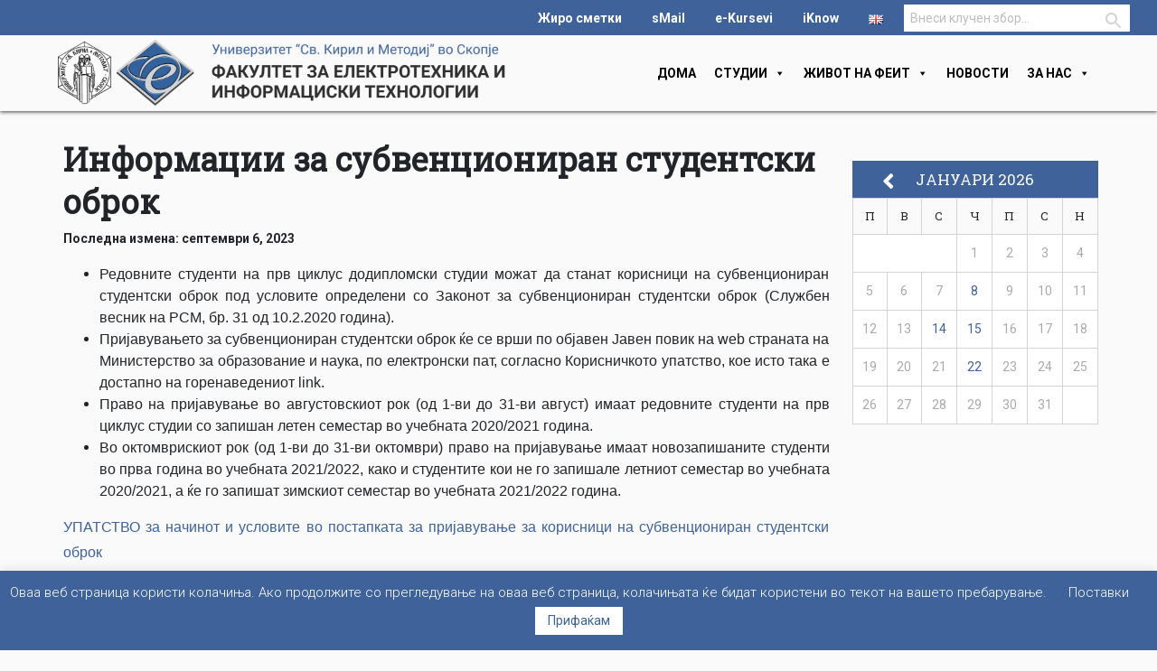

--- FILE ---
content_type: text/html; charset=UTF-8
request_url: https://feit.ukim.edu.mk/oglasna-tabla/1-ciklus/informacii-za-subvencioniran-studentski-obrok/
body_size: 25624
content:

<!DOCTYPE HTML>
<!--
	“Scientists study the world as it is; engineers create the world that has never been.”
        —Theodore von Karman
-->
<html lang="mk-MK">
<head>
	<meta charset="UTF-8">
	<meta name="viewport" content="width=device-width, initial-scale=1, shrink-to-fit=no">
	<meta name="mobile-web-app-capable" content="yes">
	<meta name="apple-mobile-web-app-capable" content="yes">
	<meta name="apple-mobile-web-app-title" content="ФЕИТ - Факултет за Електротехника и Информациски Технологии">
	<link rel="profile" href="http://gmpg.org/xfn/11">
	<link rel="stylesheet" href="/wp-content/themes/feit/css/accordion.css">
	<link rel="stylesheet" href="https://use.fontawesome.com/releases/v5.3.1/css/all.css" integrity="sha384-mzrmE5qonljUremFsqc01SB46JvROS7bZs3IO2EmfFsd15uHvIt+Y8vEf7N7fWAU" crossorigin="anonymous">
	<link href="https://fonts.googleapis.com/css?family=Roboto:400,700" rel="preload" as="style" onload="this.rel='stylesheet'"> 
	<link href="https://fonts.googleapis.com/css?family=Roboto+Slab:wght@400;700;900&display=swap" rel="preload" as="style" onload="this.rel='stylesheet'">
	<link rel="pingback" href="https://feit.ukim.edu.mk/xmlrpc.php">
	<meta name='robots' content='index, follow, max-image-preview:large, max-snippet:-1, max-video-preview:-1' />

	<!-- This site is optimized with the Yoast SEO plugin v18.2 - https://yoast.com/wordpress/plugins/seo/ -->
	<title>Информации за субвенциониран студентски оброк - ФЕИТ</title>
	<link rel="canonical" href="https://feit.ukim.edu.mk/oglasna-tabla/1-ciklus/informacii-za-subvencioniran-studentski-obrok/" />
	<meta property="og:locale" content="mk_MK" />
	<meta property="og:type" content="article" />
	<meta property="og:title" content="Информации за субвенциониран студентски оброк - ФЕИТ" />
	<meta property="og:description" content="Редовните студенти на прв циклус додипломски студии можат да станат корисници на субвенциониран студентски оброк под условите определени со Законот за субвенциониран студентски оброк (Службен весник на РСМ, бр. 31 од 10.2.2020 година). Пријавувањето за субвенциониран студентски оброк ќе се врши по објавен Јавен повик на web страната на Министерство за образование и наука, по...Повеќе" />
	<meta property="og:url" content="https://feit.ukim.edu.mk/oglasna-tabla/1-ciklus/informacii-za-subvencioniran-studentski-obrok/" />
	<meta property="og:site_name" content="ФЕИТ" />
	<meta property="article:published_time" content="2021-08-14T20:25:04+00:00" />
	<meta property="article:modified_time" content="2023-09-06T07:29:13+00:00" />
	<meta property="og:image" content="https://feit.ukim.edu.mk/wp-content/uploads/2019/09/feit-logo-black-text-1.png" />
	<meta property="og:image:width" content="2331" />
	<meta property="og:image:height" content="942" />
	<meta property="og:image:type" content="image/png" />
	<meta name="twitter:card" content="summary_large_image" />
	<meta name="twitter:label1" content="Written by" />
	<meta name="twitter:data1" content="viki" />
	<meta name="twitter:label2" content="Est. reading time" />
	<meta name="twitter:data2" content="2 минути" />
	<script type="application/ld+json" class="yoast-schema-graph">{"@context":"https://schema.org","@graph":[{"@type":"WebSite","@id":"https://feit.ukim.edu.mk/#website","url":"https://feit.ukim.edu.mk/","name":"ФЕИТ","description":"Факултет за Електротехника и Информациски Технологии","potentialAction":[{"@type":"SearchAction","target":{"@type":"EntryPoint","urlTemplate":"https://feit.ukim.edu.mk/?s={search_term_string}"},"query-input":"required name=search_term_string"}],"inLanguage":"mk-MK"},{"@type":"ImageObject","@id":"https://feit.ukim.edu.mk/oglasna-tabla/1-ciklus/informacii-za-subvencioniran-studentski-obrok/#primaryimage","inLanguage":"mk-MK","url":"https://feit.ukim.edu.mk/wp-content/uploads/2019/09/feit-logo-black-text-1.png","contentUrl":"https://feit.ukim.edu.mk/wp-content/uploads/2019/09/feit-logo-black-text-1.png","width":2331,"height":942},{"@type":"WebPage","@id":"https://feit.ukim.edu.mk/oglasna-tabla/1-ciklus/informacii-za-subvencioniran-studentski-obrok/#webpage","url":"https://feit.ukim.edu.mk/oglasna-tabla/1-ciklus/informacii-za-subvencioniran-studentski-obrok/","name":"Информации за субвенциониран студентски оброк - ФЕИТ","isPartOf":{"@id":"https://feit.ukim.edu.mk/#website"},"primaryImageOfPage":{"@id":"https://feit.ukim.edu.mk/oglasna-tabla/1-ciklus/informacii-za-subvencioniran-studentski-obrok/#primaryimage"},"datePublished":"2021-08-14T20:25:04+00:00","dateModified":"2023-09-06T07:29:13+00:00","author":{"@id":"https://feit.ukim.edu.mk/#/schema/person/e80feaa4dd4326cedeca3113a7dc1dac"},"breadcrumb":{"@id":"https://feit.ukim.edu.mk/oglasna-tabla/1-ciklus/informacii-za-subvencioniran-studentski-obrok/#breadcrumb"},"inLanguage":"mk-MK","potentialAction":[{"@type":"ReadAction","target":["https://feit.ukim.edu.mk/oglasna-tabla/1-ciklus/informacii-za-subvencioniran-studentski-obrok/"]}]},{"@type":"BreadcrumbList","@id":"https://feit.ukim.edu.mk/oglasna-tabla/1-ciklus/informacii-za-subvencioniran-studentski-obrok/#breadcrumb","itemListElement":[{"@type":"ListItem","position":1,"name":"Home","item":"https://feit.ukim.edu.mk/"},{"@type":"ListItem","position":2,"name":"Информации за субвенциониран студентски оброк"}]},{"@type":"Person","@id":"https://feit.ukim.edu.mk/#/schema/person/e80feaa4dd4326cedeca3113a7dc1dac","name":"viki","image":{"@type":"ImageObject","@id":"https://feit.ukim.edu.mk/#personlogo","inLanguage":"mk-MK","url":"https://secure.gravatar.com/avatar/e721046fd6358dd6db0fe4894f980fea?s=96&d=mm&r=g","contentUrl":"https://secure.gravatar.com/avatar/e721046fd6358dd6db0fe4894f980fea?s=96&d=mm&r=g","caption":"viki"},"url":"https://feit.ukim.edu.mk/author/viki/"}]}</script>
	<!-- / Yoast SEO plugin. -->


<link rel='dns-prefetch' href='//fonts.googleapis.com' />
<link rel="alternate" type="application/rss+xml" title="ФЕИТ &raquo; Фид" href="https://feit.ukim.edu.mk/feed/" />
<link rel="alternate" type="application/rss+xml" title="ФЕИТ &raquo; фидови за коментари" href="https://feit.ukim.edu.mk/comments/feed/" />
<link rel="alternate" type="application/rss+xml" title="ФЕИТ &raquo; Информации за субвенциониран студентски оброк фидови за коментари" href="https://feit.ukim.edu.mk/oglasna-tabla/1-ciklus/informacii-za-subvencioniran-studentski-obrok/feed/" />
<script type="text/javascript">
window._wpemojiSettings = {"baseUrl":"https:\/\/s.w.org\/images\/core\/emoji\/14.0.0\/72x72\/","ext":".png","svgUrl":"https:\/\/s.w.org\/images\/core\/emoji\/14.0.0\/svg\/","svgExt":".svg","source":{"concatemoji":"https:\/\/feit.ukim.edu.mk\/wp-includes\/js\/wp-emoji-release.min.js?ver=6.2.8"}};
/*! This file is auto-generated */
!function(e,a,t){var n,r,o,i=a.createElement("canvas"),p=i.getContext&&i.getContext("2d");function s(e,t){p.clearRect(0,0,i.width,i.height),p.fillText(e,0,0);e=i.toDataURL();return p.clearRect(0,0,i.width,i.height),p.fillText(t,0,0),e===i.toDataURL()}function c(e){var t=a.createElement("script");t.src=e,t.defer=t.type="text/javascript",a.getElementsByTagName("head")[0].appendChild(t)}for(o=Array("flag","emoji"),t.supports={everything:!0,everythingExceptFlag:!0},r=0;r<o.length;r++)t.supports[o[r]]=function(e){if(p&&p.fillText)switch(p.textBaseline="top",p.font="600 32px Arial",e){case"flag":return s("\ud83c\udff3\ufe0f\u200d\u26a7\ufe0f","\ud83c\udff3\ufe0f\u200b\u26a7\ufe0f")?!1:!s("\ud83c\uddfa\ud83c\uddf3","\ud83c\uddfa\u200b\ud83c\uddf3")&&!s("\ud83c\udff4\udb40\udc67\udb40\udc62\udb40\udc65\udb40\udc6e\udb40\udc67\udb40\udc7f","\ud83c\udff4\u200b\udb40\udc67\u200b\udb40\udc62\u200b\udb40\udc65\u200b\udb40\udc6e\u200b\udb40\udc67\u200b\udb40\udc7f");case"emoji":return!s("\ud83e\udef1\ud83c\udffb\u200d\ud83e\udef2\ud83c\udfff","\ud83e\udef1\ud83c\udffb\u200b\ud83e\udef2\ud83c\udfff")}return!1}(o[r]),t.supports.everything=t.supports.everything&&t.supports[o[r]],"flag"!==o[r]&&(t.supports.everythingExceptFlag=t.supports.everythingExceptFlag&&t.supports[o[r]]);t.supports.everythingExceptFlag=t.supports.everythingExceptFlag&&!t.supports.flag,t.DOMReady=!1,t.readyCallback=function(){t.DOMReady=!0},t.supports.everything||(n=function(){t.readyCallback()},a.addEventListener?(a.addEventListener("DOMContentLoaded",n,!1),e.addEventListener("load",n,!1)):(e.attachEvent("onload",n),a.attachEvent("onreadystatechange",function(){"complete"===a.readyState&&t.readyCallback()})),(e=t.source||{}).concatemoji?c(e.concatemoji):e.wpemoji&&e.twemoji&&(c(e.twemoji),c(e.wpemoji)))}(window,document,window._wpemojiSettings);
</script>
<style type="text/css">
img.wp-smiley,
img.emoji {
	display: inline !important;
	border: none !important;
	box-shadow: none !important;
	height: 1em !important;
	width: 1em !important;
	margin: 0 0.07em !important;
	vertical-align: -0.1em !important;
	background: none !important;
	padding: 0 !important;
}
</style>
	<link rel='stylesheet' id='mec-select2-style-css' href='https://feit.ukim.edu.mk/wp-content/plugins/modern-events-calendar-lite/assets/packages/select2/select2.min.css?ver=6.4.1' type='text/css' media='all' />
<link rel='stylesheet' id='mec-font-icons-css' href='https://feit.ukim.edu.mk/wp-content/plugins/modern-events-calendar-lite/assets/css/iconfonts.css?ver=6.2.8' type='text/css' media='all' />
<link rel='stylesheet' id='mec-frontend-style-css' href='https://feit.ukim.edu.mk/wp-content/plugins/modern-events-calendar-lite/assets/css/frontend.min.css?ver=6.4.1' type='text/css' media='all' />
<link rel='stylesheet' id='mec-tooltip-style-css' href='https://feit.ukim.edu.mk/wp-content/plugins/modern-events-calendar-lite/assets/packages/tooltip/tooltip.css?ver=6.2.8' type='text/css' media='all' />
<link rel='stylesheet' id='mec-tooltip-shadow-style-css' href='https://feit.ukim.edu.mk/wp-content/plugins/modern-events-calendar-lite/assets/packages/tooltip/tooltipster-sideTip-shadow.min.css?ver=6.2.8' type='text/css' media='all' />
<link rel='stylesheet' id='featherlight-css' href='https://feit.ukim.edu.mk/wp-content/plugins/modern-events-calendar-lite/assets/packages/featherlight/featherlight.css?ver=6.2.8' type='text/css' media='all' />
<link rel='stylesheet' id='mec-google-fonts-css' href='//fonts.googleapis.com/css?family=Montserrat%3A400%2C700%7CRoboto%3A100%2C300%2C400%2C700&#038;ver=6.2.8' type='text/css' media='all' />
<link rel='stylesheet' id='mec-lity-style-css' href='https://feit.ukim.edu.mk/wp-content/plugins/modern-events-calendar-lite/assets/packages/lity/lity.min.css?ver=6.2.8' type='text/css' media='all' />
<link rel='stylesheet' id='mec-general-calendar-style-css' href='https://feit.ukim.edu.mk/wp-content/plugins/modern-events-calendar-lite/assets/css/mec-general-calendar.css?ver=6.2.8' type='text/css' media='all' />
<link rel='stylesheet' id='wp-block-library-css' href='https://feit.ukim.edu.mk/wp-includes/css/dist/block-library/style.min.css?ver=6.2.8' type='text/css' media='all' />
<style id='co-authors-plus-coauthors-style-inline-css' type='text/css'>
.wp-block-co-authors-plus-coauthors.is-layout-flow [class*=wp-block-co-authors-plus]{display:inline}

</style>
<style id='co-authors-plus-avatar-style-inline-css' type='text/css'>
.wp-block-co-authors-plus-avatar :where(img){height:auto;max-width:100%;vertical-align:bottom}.wp-block-co-authors-plus-coauthors.is-layout-flow .wp-block-co-authors-plus-avatar :where(img){vertical-align:middle}.wp-block-co-authors-plus-avatar:is(.alignleft,.alignright){display:table}.wp-block-co-authors-plus-avatar.aligncenter{display:table;margin-inline:auto}

</style>
<style id='co-authors-plus-image-style-inline-css' type='text/css'>
.wp-block-co-authors-plus-image{margin-bottom:0}.wp-block-co-authors-plus-image :where(img){height:auto;max-width:100%;vertical-align:bottom}.wp-block-co-authors-plus-coauthors.is-layout-flow .wp-block-co-authors-plus-image :where(img){vertical-align:middle}.wp-block-co-authors-plus-image:is(.alignfull,.alignwide) :where(img){width:100%}.wp-block-co-authors-plus-image:is(.alignleft,.alignright){display:table}.wp-block-co-authors-plus-image.aligncenter{display:table;margin-inline:auto}

</style>
<link rel='stylesheet' id='classic-theme-styles-css' href='https://feit.ukim.edu.mk/wp-includes/css/classic-themes.min.css?ver=6.2.8' type='text/css' media='all' />
<style id='global-styles-inline-css' type='text/css'>
body{--wp--preset--color--black: #000000;--wp--preset--color--cyan-bluish-gray: #abb8c3;--wp--preset--color--white: #ffffff;--wp--preset--color--pale-pink: #f78da7;--wp--preset--color--vivid-red: #cf2e2e;--wp--preset--color--luminous-vivid-orange: #ff6900;--wp--preset--color--luminous-vivid-amber: #fcb900;--wp--preset--color--light-green-cyan: #7bdcb5;--wp--preset--color--vivid-green-cyan: #00d084;--wp--preset--color--pale-cyan-blue: #8ed1fc;--wp--preset--color--vivid-cyan-blue: #0693e3;--wp--preset--color--vivid-purple: #9b51e0;--wp--preset--gradient--vivid-cyan-blue-to-vivid-purple: linear-gradient(135deg,rgba(6,147,227,1) 0%,rgb(155,81,224) 100%);--wp--preset--gradient--light-green-cyan-to-vivid-green-cyan: linear-gradient(135deg,rgb(122,220,180) 0%,rgb(0,208,130) 100%);--wp--preset--gradient--luminous-vivid-amber-to-luminous-vivid-orange: linear-gradient(135deg,rgba(252,185,0,1) 0%,rgba(255,105,0,1) 100%);--wp--preset--gradient--luminous-vivid-orange-to-vivid-red: linear-gradient(135deg,rgba(255,105,0,1) 0%,rgb(207,46,46) 100%);--wp--preset--gradient--very-light-gray-to-cyan-bluish-gray: linear-gradient(135deg,rgb(238,238,238) 0%,rgb(169,184,195) 100%);--wp--preset--gradient--cool-to-warm-spectrum: linear-gradient(135deg,rgb(74,234,220) 0%,rgb(151,120,209) 20%,rgb(207,42,186) 40%,rgb(238,44,130) 60%,rgb(251,105,98) 80%,rgb(254,248,76) 100%);--wp--preset--gradient--blush-light-purple: linear-gradient(135deg,rgb(255,206,236) 0%,rgb(152,150,240) 100%);--wp--preset--gradient--blush-bordeaux: linear-gradient(135deg,rgb(254,205,165) 0%,rgb(254,45,45) 50%,rgb(107,0,62) 100%);--wp--preset--gradient--luminous-dusk: linear-gradient(135deg,rgb(255,203,112) 0%,rgb(199,81,192) 50%,rgb(65,88,208) 100%);--wp--preset--gradient--pale-ocean: linear-gradient(135deg,rgb(255,245,203) 0%,rgb(182,227,212) 50%,rgb(51,167,181) 100%);--wp--preset--gradient--electric-grass: linear-gradient(135deg,rgb(202,248,128) 0%,rgb(113,206,126) 100%);--wp--preset--gradient--midnight: linear-gradient(135deg,rgb(2,3,129) 0%,rgb(40,116,252) 100%);--wp--preset--duotone--dark-grayscale: url('#wp-duotone-dark-grayscale');--wp--preset--duotone--grayscale: url('#wp-duotone-grayscale');--wp--preset--duotone--purple-yellow: url('#wp-duotone-purple-yellow');--wp--preset--duotone--blue-red: url('#wp-duotone-blue-red');--wp--preset--duotone--midnight: url('#wp-duotone-midnight');--wp--preset--duotone--magenta-yellow: url('#wp-duotone-magenta-yellow');--wp--preset--duotone--purple-green: url('#wp-duotone-purple-green');--wp--preset--duotone--blue-orange: url('#wp-duotone-blue-orange');--wp--preset--font-size--small: 13px;--wp--preset--font-size--medium: 20px;--wp--preset--font-size--large: 36px;--wp--preset--font-size--x-large: 42px;--wp--preset--spacing--20: 0.44rem;--wp--preset--spacing--30: 0.67rem;--wp--preset--spacing--40: 1rem;--wp--preset--spacing--50: 1.5rem;--wp--preset--spacing--60: 2.25rem;--wp--preset--spacing--70: 3.38rem;--wp--preset--spacing--80: 5.06rem;--wp--preset--shadow--natural: 6px 6px 9px rgba(0, 0, 0, 0.2);--wp--preset--shadow--deep: 12px 12px 50px rgba(0, 0, 0, 0.4);--wp--preset--shadow--sharp: 6px 6px 0px rgba(0, 0, 0, 0.2);--wp--preset--shadow--outlined: 6px 6px 0px -3px rgba(255, 255, 255, 1), 6px 6px rgba(0, 0, 0, 1);--wp--preset--shadow--crisp: 6px 6px 0px rgba(0, 0, 0, 1);}:where(.is-layout-flex){gap: 0.5em;}body .is-layout-flow > .alignleft{float: left;margin-inline-start: 0;margin-inline-end: 2em;}body .is-layout-flow > .alignright{float: right;margin-inline-start: 2em;margin-inline-end: 0;}body .is-layout-flow > .aligncenter{margin-left: auto !important;margin-right: auto !important;}body .is-layout-constrained > .alignleft{float: left;margin-inline-start: 0;margin-inline-end: 2em;}body .is-layout-constrained > .alignright{float: right;margin-inline-start: 2em;margin-inline-end: 0;}body .is-layout-constrained > .aligncenter{margin-left: auto !important;margin-right: auto !important;}body .is-layout-constrained > :where(:not(.alignleft):not(.alignright):not(.alignfull)){max-width: var(--wp--style--global--content-size);margin-left: auto !important;margin-right: auto !important;}body .is-layout-constrained > .alignwide{max-width: var(--wp--style--global--wide-size);}body .is-layout-flex{display: flex;}body .is-layout-flex{flex-wrap: wrap;align-items: center;}body .is-layout-flex > *{margin: 0;}:where(.wp-block-columns.is-layout-flex){gap: 2em;}.has-black-color{color: var(--wp--preset--color--black) !important;}.has-cyan-bluish-gray-color{color: var(--wp--preset--color--cyan-bluish-gray) !important;}.has-white-color{color: var(--wp--preset--color--white) !important;}.has-pale-pink-color{color: var(--wp--preset--color--pale-pink) !important;}.has-vivid-red-color{color: var(--wp--preset--color--vivid-red) !important;}.has-luminous-vivid-orange-color{color: var(--wp--preset--color--luminous-vivid-orange) !important;}.has-luminous-vivid-amber-color{color: var(--wp--preset--color--luminous-vivid-amber) !important;}.has-light-green-cyan-color{color: var(--wp--preset--color--light-green-cyan) !important;}.has-vivid-green-cyan-color{color: var(--wp--preset--color--vivid-green-cyan) !important;}.has-pale-cyan-blue-color{color: var(--wp--preset--color--pale-cyan-blue) !important;}.has-vivid-cyan-blue-color{color: var(--wp--preset--color--vivid-cyan-blue) !important;}.has-vivid-purple-color{color: var(--wp--preset--color--vivid-purple) !important;}.has-black-background-color{background-color: var(--wp--preset--color--black) !important;}.has-cyan-bluish-gray-background-color{background-color: var(--wp--preset--color--cyan-bluish-gray) !important;}.has-white-background-color{background-color: var(--wp--preset--color--white) !important;}.has-pale-pink-background-color{background-color: var(--wp--preset--color--pale-pink) !important;}.has-vivid-red-background-color{background-color: var(--wp--preset--color--vivid-red) !important;}.has-luminous-vivid-orange-background-color{background-color: var(--wp--preset--color--luminous-vivid-orange) !important;}.has-luminous-vivid-amber-background-color{background-color: var(--wp--preset--color--luminous-vivid-amber) !important;}.has-light-green-cyan-background-color{background-color: var(--wp--preset--color--light-green-cyan) !important;}.has-vivid-green-cyan-background-color{background-color: var(--wp--preset--color--vivid-green-cyan) !important;}.has-pale-cyan-blue-background-color{background-color: var(--wp--preset--color--pale-cyan-blue) !important;}.has-vivid-cyan-blue-background-color{background-color: var(--wp--preset--color--vivid-cyan-blue) !important;}.has-vivid-purple-background-color{background-color: var(--wp--preset--color--vivid-purple) !important;}.has-black-border-color{border-color: var(--wp--preset--color--black) !important;}.has-cyan-bluish-gray-border-color{border-color: var(--wp--preset--color--cyan-bluish-gray) !important;}.has-white-border-color{border-color: var(--wp--preset--color--white) !important;}.has-pale-pink-border-color{border-color: var(--wp--preset--color--pale-pink) !important;}.has-vivid-red-border-color{border-color: var(--wp--preset--color--vivid-red) !important;}.has-luminous-vivid-orange-border-color{border-color: var(--wp--preset--color--luminous-vivid-orange) !important;}.has-luminous-vivid-amber-border-color{border-color: var(--wp--preset--color--luminous-vivid-amber) !important;}.has-light-green-cyan-border-color{border-color: var(--wp--preset--color--light-green-cyan) !important;}.has-vivid-green-cyan-border-color{border-color: var(--wp--preset--color--vivid-green-cyan) !important;}.has-pale-cyan-blue-border-color{border-color: var(--wp--preset--color--pale-cyan-blue) !important;}.has-vivid-cyan-blue-border-color{border-color: var(--wp--preset--color--vivid-cyan-blue) !important;}.has-vivid-purple-border-color{border-color: var(--wp--preset--color--vivid-purple) !important;}.has-vivid-cyan-blue-to-vivid-purple-gradient-background{background: var(--wp--preset--gradient--vivid-cyan-blue-to-vivid-purple) !important;}.has-light-green-cyan-to-vivid-green-cyan-gradient-background{background: var(--wp--preset--gradient--light-green-cyan-to-vivid-green-cyan) !important;}.has-luminous-vivid-amber-to-luminous-vivid-orange-gradient-background{background: var(--wp--preset--gradient--luminous-vivid-amber-to-luminous-vivid-orange) !important;}.has-luminous-vivid-orange-to-vivid-red-gradient-background{background: var(--wp--preset--gradient--luminous-vivid-orange-to-vivid-red) !important;}.has-very-light-gray-to-cyan-bluish-gray-gradient-background{background: var(--wp--preset--gradient--very-light-gray-to-cyan-bluish-gray) !important;}.has-cool-to-warm-spectrum-gradient-background{background: var(--wp--preset--gradient--cool-to-warm-spectrum) !important;}.has-blush-light-purple-gradient-background{background: var(--wp--preset--gradient--blush-light-purple) !important;}.has-blush-bordeaux-gradient-background{background: var(--wp--preset--gradient--blush-bordeaux) !important;}.has-luminous-dusk-gradient-background{background: var(--wp--preset--gradient--luminous-dusk) !important;}.has-pale-ocean-gradient-background{background: var(--wp--preset--gradient--pale-ocean) !important;}.has-electric-grass-gradient-background{background: var(--wp--preset--gradient--electric-grass) !important;}.has-midnight-gradient-background{background: var(--wp--preset--gradient--midnight) !important;}.has-small-font-size{font-size: var(--wp--preset--font-size--small) !important;}.has-medium-font-size{font-size: var(--wp--preset--font-size--medium) !important;}.has-large-font-size{font-size: var(--wp--preset--font-size--large) !important;}.has-x-large-font-size{font-size: var(--wp--preset--font-size--x-large) !important;}
.wp-block-navigation a:where(:not(.wp-element-button)){color: inherit;}
:where(.wp-block-columns.is-layout-flex){gap: 2em;}
.wp-block-pullquote{font-size: 1.5em;line-height: 1.6;}
</style>
<link rel='stylesheet' id='contact-form-7-css' href='https://feit.ukim.edu.mk/wp-content/plugins/contact-form-7/includes/css/styles.css?ver=5.5.6' type='text/css' media='all' />
<link rel='stylesheet' id='cookie-law-info-css' href='https://feit.ukim.edu.mk/wp-content/plugins/cookie-law-info/legacy/public/css/cookie-law-info-public.css?ver=3.2.4' type='text/css' media='all' />
<link rel='stylesheet' id='cookie-law-info-gdpr-css' href='https://feit.ukim.edu.mk/wp-content/plugins/cookie-law-info/legacy/public/css/cookie-law-info-gdpr.css?ver=3.2.4' type='text/css' media='all' />
<link rel='stylesheet' id='ivory-search-styles-css' href='https://feit.ukim.edu.mk/wp-content/plugins/add-search-to-menu/public/css/ivory-search.min.css?ver=5.5.6' type='text/css' media='all' />
<link rel='stylesheet' id='dashicons-css' href='https://feit.ukim.edu.mk/wp-includes/css/dashicons.min.css?ver=6.2.8' type='text/css' media='all' />
<link rel='stylesheet' id='understrap-styles-css' href='https://feit.ukim.edu.mk/wp-content/themes/understrap/css/theme.min.css?ver=1.1.1682369105' type='text/css' media='all' />
<link rel='stylesheet' id='parent-style-css' href='https://feit.ukim.edu.mk/wp-content/themes/understrap/css/theme.css?ver=6.2.8' type='text/css' media='all' />
<link rel='stylesheet' id='child-style-css' href='https://feit.ukim.edu.mk/wp-content/themes/feit/style.css?ver=6.2.8' type='text/css' media='all' />
<script type='text/javascript' src='https://feit.ukim.edu.mk/wp-includes/js/jquery/jquery.min.js?ver=3.6.4' id='jquery-core-js'></script>
<script type='text/javascript' src='https://feit.ukim.edu.mk/wp-includes/js/jquery/jquery-migrate.min.js?ver=3.4.0' id='jquery-migrate-js'></script>
<script type='text/javascript' src='https://feit.ukim.edu.mk/wp-content/plugins/modern-events-calendar-lite/assets/js/mec-general-calendar.js?ver=6.4.1' id='mec-general-calendar-script-js'></script>
<script type='text/javascript' id='mec-frontend-script-js-extra'>
/* <![CDATA[ */
var mecdata = {"day":"day","days":"days","hour":"hour","hours":"hours","minute":"minute","minutes":"minutes","second":"second","seconds":"seconds","elementor_edit_mode":"no","recapcha_key":"","ajax_url":"https:\/\/feit.ukim.edu.mk\/wp-admin\/admin-ajax.php","fes_nonce":"82fc5cf06f","current_year":"2026","current_month":"01","datepicker_format":"yy-mm-dd&Y-m-d"};
/* ]]> */
</script>
<script type='text/javascript' src='https://feit.ukim.edu.mk/wp-content/plugins/modern-events-calendar-lite/assets/js/frontend.js?ver=6.4.1' id='mec-frontend-script-js'></script>
<script type='text/javascript' src='https://feit.ukim.edu.mk/wp-content/plugins/modern-events-calendar-lite/assets/js/events.js?ver=6.4.1' id='mec-events-script-js'></script>
<script type='text/javascript' id='cookie-law-info-js-extra'>
/* <![CDATA[ */
var Cli_Data = {"nn_cookie_ids":["_gid","pll_language","YSC","cookielawinfo-checkbox-advertisement","fr","VISITOR_INFO1_LIVE","test_cookie","IDE","_ga","cookielawinfo-checkbox-functional","cookielawinfo-checkbox-others","CONSENT","cookielawinfo-checkbox-necessary","cookielawinfo-checkbox-non-necessary","cookielawinfo-checkbox-performance","cookielawinfo-checkbox-analytics","_gat_gtag_UA_51862298_5"],"cookielist":[],"non_necessary_cookies":{"necessary":["pll_language"],"analytics":["_gid","_ga"],"others":["YSC","CONSENT","_gat_gtag_UA_51862298_5"]},"ccpaEnabled":"","ccpaRegionBased":"","ccpaBarEnabled":"","strictlyEnabled":["necessary","obligatoire"],"ccpaType":"gdpr","js_blocking":"","custom_integration":"","triggerDomRefresh":"","secure_cookies":""};
var cli_cookiebar_settings = {"animate_speed_hide":"500","animate_speed_show":"500","background":"#3e6299","border":"#b1a6a6c2","border_on":"","button_1_button_colour":"#ffffff","button_1_button_hover":"#cccccc","button_1_link_colour":"#3e6299","button_1_as_button":"1","button_1_new_win":"","button_2_button_colour":"#333","button_2_button_hover":"#292929","button_2_link_colour":"#444","button_2_as_button":"","button_2_hidebar":"","button_3_button_colour":"#000","button_3_button_hover":"#000000","button_3_link_colour":"#fff","button_3_as_button":"1","button_3_new_win":"","button_4_button_colour":"#000","button_4_button_hover":"#000000","button_4_link_colour":"#ffffff","button_4_as_button":"","button_7_button_colour":"#61a229","button_7_button_hover":"#4e8221","button_7_link_colour":"#fff","button_7_as_button":"1","button_7_new_win":"","font_family":"inherit","header_fix":"","notify_animate_hide":"1","notify_animate_show":"","notify_div_id":"#cookie-law-info-bar","notify_position_horizontal":"right","notify_position_vertical":"bottom","scroll_close":"","scroll_close_reload":"","accept_close_reload":"","reject_close_reload":"","showagain_tab":"","showagain_background":"#fff","showagain_border":"#000","showagain_div_id":"#cookie-law-info-again","showagain_x_position":"100px","text":"#ffffff","show_once_yn":"","show_once":"10000","logging_on":"","as_popup":"","popup_overlay":"1","bar_heading_text":"","cookie_bar_as":"banner","popup_showagain_position":"bottom-right","widget_position":"left"};
var log_object = {"ajax_url":"https:\/\/feit.ukim.edu.mk\/wp-admin\/admin-ajax.php"};
/* ]]> */
</script>
<script type='text/javascript' src='https://feit.ukim.edu.mk/wp-content/plugins/cookie-law-info/legacy/public/js/cookie-law-info-public.js?ver=3.2.4' id='cookie-law-info-js'></script>
<link rel="https://api.w.org/" href="https://feit.ukim.edu.mk/wp-json/" /><link rel="alternate" type="application/json" href="https://feit.ukim.edu.mk/wp-json/wp/v2/posts/12827" /><link rel="EditURI" type="application/rsd+xml" title="RSD" href="https://feit.ukim.edu.mk/xmlrpc.php?rsd" />
<link rel="wlwmanifest" type="application/wlwmanifest+xml" href="https://feit.ukim.edu.mk/wp-includes/wlwmanifest.xml" />
<meta name="generator" content="WordPress 6.2.8" />
<link rel='shortlink' href='https://feit.ukim.edu.mk/?p=12827' />
<link rel="alternate" type="application/json+oembed" href="https://feit.ukim.edu.mk/wp-json/oembed/1.0/embed?url=https%3A%2F%2Ffeit.ukim.edu.mk%2Foglasna-tabla%2F1-ciklus%2Finformacii-za-subvencioniran-studentski-obrok%2F" />
<link rel="alternate" type="text/xml+oembed" href="https://feit.ukim.edu.mk/wp-json/oembed/1.0/embed?url=https%3A%2F%2Ffeit.ukim.edu.mk%2Foglasna-tabla%2F1-ciklus%2Finformacii-za-subvencioniran-studentski-obrok%2F&#038;format=xml" />
<link rel="pingback" href="https://feit.ukim.edu.mk/xmlrpc.php">
<meta name="mobile-web-app-capable" content="yes">
<meta name="apple-mobile-web-app-capable" content="yes">
<meta name="apple-mobile-web-app-title" content="ФЕИТ - Факултет за Електротехника и Информациски Технологии">
<link rel="icon" href="https://feit.ukim.edu.mk/wp-content/uploads/2018/10/FEIT-logo-150x150.png" sizes="32x32" />
<link rel="icon" href="https://feit.ukim.edu.mk/wp-content/uploads/2018/10/FEIT-logo-300x300.png" sizes="192x192" />
<link rel="apple-touch-icon" href="https://feit.ukim.edu.mk/wp-content/uploads/2018/10/FEIT-logo-300x300.png" />
<meta name="msapplication-TileImage" content="https://feit.ukim.edu.mk/wp-content/uploads/2018/10/FEIT-logo-300x300.png" />
		<style type="text/css" id="wp-custom-css">
			.home .wrapper{
	padding: 0;
}
.home #wrapper-footer{
	padding-top:30px;
}
.home-box:hover{
	text-decoration:none;
}
.card-body{
		color: #ffffff;
} 
.card-body:hover{
	text-decoration:none;
}
.card-body-1{
	background: #F9AB55;
}
.card-body-2{
	background: #70C1B3;
}
.card-body-3{
	background: #F25F5C;
}
.card-body-4{
	background: #50514F;
}

#wp-calendar {width: 100%; }
#wp-calendar caption { text-align: right; color: #333; font-size: 12px; margin-top: 10px; margin-bottom: 15px; }
#wp-calendar thead { font-size: 10px; }
#wp-calendar thead th { padding-bottom: 10px; }
#wp-calendar tbody { color: #aaa; }
#wp-calendar tbody td { background: #f5f5f5; border: 1px solid #fff; text-align: center; padding:8px;}
#wp-calendar tbody td:hover { background: #fff; }
#wp-calendar tbody .pad { background: none; }
#wp-calendar tfoot #next { font-size: 10px; text-transform: uppercase; text-align: right; }
#wp-calendar tfoot #prev { font-size: 10px; text-transform: uppercase; padding-top: 10px; }

@media only screen and (max-width: 768px) {
#footerLogo{
	width: 100%;
}
	#footer-bottom-right{
		float: none;
	}
}

@media only screen and (min-width: 768px) {
	#footerLogo{
		width:25%;
	}
}
.textwidget>a{
	text-decoration: none;
}
#wp-calendar th{
	text-align: center;
}
#beyond .tp-revslider-slidesli, 
#beyond ul.tp-revslider-mainul {
    overflow: visible !important;
}
 .grecaptcha-badge { visibility: hidden; }
.homepage-board {
    background: #F2F2F2;
    padding: 10px;
    display: table;
/*     height: calc(100% - 40px); */
    border-spacing: 0 10px;
}
.board-post {
    background: white;
    padding: 10px;
    display: table-cell;
}
.board-post-wrap {
    display: table-row;
}
.banner-wrapper{
	position: absolute;
	width: 104%;
	height: 80px;
	background: #7FA2D9;
}
.banner-text{
	font-family: Roboto Slab;
	color: #FAF33E;
	text-align: center;
	line-height: 80px;
	font-weight: bold;
}
.banner-text:hover{
	color: white;
}

/* @media (max-width: 768px) {
	.homepage-photo-right-buttons{
		top: 50px;
	}
} */
.page-id-8143 .entry-title{
	display: none;
}

article .nodesign {
    border: none !important;
}
article .entry-content table.nodesign td {
    padding: unset;
    border: 0px !important;
    background: unset !important;
}
.news-card-big .news-text{
	width: unset;
}
.second-col-news{
		display: flex;
    flex-direction: column;
    justify-content: space-between;
}
.su-spoiler {
    margin-bottom: unset !important;
}
.pum-theme-15150 .pum-content + .pum-close, .pum-theme-cutting-edge .pum-content + .pum-close{
	font-size: 20px !important;
}
@media only screen and (max-width:768px){
	#popmake-15156{
		max-width: 100% !important;
	}
}		</style>
		<style type="text/css">/** Monday 26th January 2026 15:12:44 UTC (core) **//** THIS FILE IS AUTOMATICALLY GENERATED - DO NOT MAKE MANUAL EDITS! **//** Custom CSS should be added to Mega Menu > Menu Themes > Custom Styling **/.mega-menu-last-modified-1769440364 { content: 'Monday 26th January 2026 15:12:44 UTC'; }#mega-menu-wrap-primary, #mega-menu-wrap-primary #mega-menu-primary, #mega-menu-wrap-primary #mega-menu-primary ul.mega-sub-menu, #mega-menu-wrap-primary #mega-menu-primary li.mega-menu-item, #mega-menu-wrap-primary #mega-menu-primary li.mega-menu-row, #mega-menu-wrap-primary #mega-menu-primary li.mega-menu-column, #mega-menu-wrap-primary #mega-menu-primary a.mega-menu-link, #mega-menu-wrap-primary #mega-menu-primary span.mega-menu-badge {transition: none;border-radius: 0;box-shadow: none;background: none;border: 0;bottom: auto;box-sizing: border-box;clip: auto;color: #666;display: block;float: none;font-family: inherit;font-size: 14px;height: auto;left: auto;line-height: 1.7;list-style-type: none;margin: 0;min-height: auto;max-height: none;min-width: auto;max-width: none;opacity: 1;outline: none;overflow: visible;padding: 0;position: relative;pointer-events: auto;right: auto;text-align: left;text-decoration: none;text-indent: 0;text-transform: none;transform: none;top: auto;vertical-align: baseline;visibility: inherit;width: auto;word-wrap: break-word;white-space: normal;}#mega-menu-wrap-primary:before, #mega-menu-wrap-primary #mega-menu-primary:before, #mega-menu-wrap-primary #mega-menu-primary ul.mega-sub-menu:before, #mega-menu-wrap-primary #mega-menu-primary li.mega-menu-item:before, #mega-menu-wrap-primary #mega-menu-primary li.mega-menu-row:before, #mega-menu-wrap-primary #mega-menu-primary li.mega-menu-column:before, #mega-menu-wrap-primary #mega-menu-primary a.mega-menu-link:before, #mega-menu-wrap-primary #mega-menu-primary span.mega-menu-badge:before, #mega-menu-wrap-primary:after, #mega-menu-wrap-primary #mega-menu-primary:after, #mega-menu-wrap-primary #mega-menu-primary ul.mega-sub-menu:after, #mega-menu-wrap-primary #mega-menu-primary li.mega-menu-item:after, #mega-menu-wrap-primary #mega-menu-primary li.mega-menu-row:after, #mega-menu-wrap-primary #mega-menu-primary li.mega-menu-column:after, #mega-menu-wrap-primary #mega-menu-primary a.mega-menu-link:after, #mega-menu-wrap-primary #mega-menu-primary span.mega-menu-badge:after {display: none;}#mega-menu-wrap-primary {border-radius: 0;}@media only screen and (min-width: 813px) {#mega-menu-wrap-primary {background: rgba(0, 0, 0, 0);}}#mega-menu-wrap-primary.mega-keyboard-navigation .mega-menu-toggle:focus, #mega-menu-wrap-primary.mega-keyboard-navigation .mega-toggle-block:focus, #mega-menu-wrap-primary.mega-keyboard-navigation .mega-toggle-block a:focus, #mega-menu-wrap-primary.mega-keyboard-navigation .mega-toggle-block .mega-search input[type=text]:focus, #mega-menu-wrap-primary.mega-keyboard-navigation .mega-toggle-block button.mega-toggle-animated:focus, #mega-menu-wrap-primary.mega-keyboard-navigation #mega-menu-primary a:focus, #mega-menu-wrap-primary.mega-keyboard-navigation #mega-menu-primary input:focus, #mega-menu-wrap-primary.mega-keyboard-navigation #mega-menu-primary li.mega-menu-item a.mega-menu-link:focus {outline: 3px solid #109cde;outline-offset: -3px;}#mega-menu-wrap-primary.mega-keyboard-navigation .mega-toggle-block button.mega-toggle-animated:focus {outline-offset: 2px;}#mega-menu-wrap-primary.mega-keyboard-navigation > li.mega-menu-item > a.mega-menu-link:focus {background: #3e6299;color: #fff;font-weight: bold;text-decoration: none;border-color: #fff;}@media only screen and (max-width: 812px) {#mega-menu-wrap-primary.mega-keyboard-navigation > li.mega-menu-item > a.mega-menu-link:focus {color: #fff;background: #333;}}#mega-menu-wrap-primary #mega-menu-primary {visibility: visible;text-align: right;padding: 0px 0px 0px 0px;}#mega-menu-wrap-primary #mega-menu-primary a.mega-menu-link {cursor: pointer;display: inline;}#mega-menu-wrap-primary #mega-menu-primary a.mega-menu-link .mega-description-group {vertical-align: middle;display: inline-block;transition: none;}#mega-menu-wrap-primary #mega-menu-primary a.mega-menu-link .mega-description-group .mega-menu-title, #mega-menu-wrap-primary #mega-menu-primary a.mega-menu-link .mega-description-group .mega-menu-description {transition: none;line-height: 1.5;display: block;}#mega-menu-wrap-primary #mega-menu-primary a.mega-menu-link .mega-description-group .mega-menu-description {font-style: italic;font-size: 0.8em;text-transform: none;font-weight: normal;}#mega-menu-wrap-primary #mega-menu-primary li.mega-menu-megamenu li.mega-menu-item.mega-icon-left.mega-has-description.mega-has-icon > a.mega-menu-link {display: flex;align-items: center;}#mega-menu-wrap-primary #mega-menu-primary li.mega-menu-megamenu li.mega-menu-item.mega-icon-left.mega-has-description.mega-has-icon > a.mega-menu-link:before {flex: 0 0 auto;align-self: flex-start;}#mega-menu-wrap-primary #mega-menu-primary li.mega-menu-tabbed.mega-menu-megamenu > ul.mega-sub-menu > li.mega-menu-item.mega-icon-left.mega-has-description.mega-has-icon > a.mega-menu-link {display: block;}#mega-menu-wrap-primary #mega-menu-primary li.mega-menu-item.mega-icon-top > a.mega-menu-link {display: table-cell;vertical-align: middle;line-height: initial;}#mega-menu-wrap-primary #mega-menu-primary li.mega-menu-item.mega-icon-top > a.mega-menu-link:before {display: block;margin: 0 0 6px 0;text-align: center;}#mega-menu-wrap-primary #mega-menu-primary li.mega-menu-item.mega-icon-top > a.mega-menu-link > span.mega-title-below {display: inline-block;transition: none;}@media only screen and (max-width: 812px) {#mega-menu-wrap-primary #mega-menu-primary > li.mega-menu-item.mega-icon-top > a.mega-menu-link {display: block;line-height: 40px;}#mega-menu-wrap-primary #mega-menu-primary > li.mega-menu-item.mega-icon-top > a.mega-menu-link:before {display: inline-block;margin: 0 6px 0 0;text-align: left;}}#mega-menu-wrap-primary #mega-menu-primary li.mega-menu-item.mega-icon-right > a.mega-menu-link:before {float: right;margin: 0 0 0 6px;}#mega-menu-wrap-primary #mega-menu-primary > li.mega-animating > ul.mega-sub-menu {pointer-events: none;}#mega-menu-wrap-primary #mega-menu-primary li.mega-disable-link > a.mega-menu-link, #mega-menu-wrap-primary #mega-menu-primary li.mega-menu-megamenu li.mega-disable-link > a.mega-menu-link {cursor: inherit;}#mega-menu-wrap-primary #mega-menu-primary li.mega-menu-item-has-children.mega-disable-link > a.mega-menu-link, #mega-menu-wrap-primary #mega-menu-primary li.mega-menu-megamenu > li.mega-menu-item-has-children.mega-disable-link > a.mega-menu-link {cursor: pointer;}#mega-menu-wrap-primary #mega-menu-primary p {margin-bottom: 10px;}#mega-menu-wrap-primary #mega-menu-primary input, #mega-menu-wrap-primary #mega-menu-primary img {max-width: 100%;}#mega-menu-wrap-primary #mega-menu-primary li.mega-menu-item > ul.mega-sub-menu {display: block;visibility: hidden;opacity: 1;pointer-events: auto;}@media only screen and (max-width: 812px) {#mega-menu-wrap-primary #mega-menu-primary li.mega-menu-item > ul.mega-sub-menu {display: none;visibility: visible;opacity: 1;}#mega-menu-wrap-primary #mega-menu-primary li.mega-menu-item.mega-toggle-on > ul.mega-sub-menu, #mega-menu-wrap-primary #mega-menu-primary li.mega-menu-megamenu.mega-menu-item.mega-toggle-on ul.mega-sub-menu {display: block;}#mega-menu-wrap-primary #mega-menu-primary li.mega-menu-megamenu.mega-menu-item.mega-toggle-on li.mega-hide-sub-menu-on-mobile > ul.mega-sub-menu, #mega-menu-wrap-primary #mega-menu-primary li.mega-hide-sub-menu-on-mobile > ul.mega-sub-menu {display: none;}}@media only screen and (min-width: 813px) {#mega-menu-wrap-primary #mega-menu-primary[data-effect="fade"] li.mega-menu-item > ul.mega-sub-menu {opacity: 0;transition: opacity 200ms ease-in, visibility 200ms ease-in;}#mega-menu-wrap-primary #mega-menu-primary[data-effect="fade"].mega-no-js li.mega-menu-item:hover > ul.mega-sub-menu, #mega-menu-wrap-primary #mega-menu-primary[data-effect="fade"].mega-no-js li.mega-menu-item:focus > ul.mega-sub-menu, #mega-menu-wrap-primary #mega-menu-primary[data-effect="fade"] li.mega-menu-item.mega-toggle-on > ul.mega-sub-menu, #mega-menu-wrap-primary #mega-menu-primary[data-effect="fade"] li.mega-menu-item.mega-menu-megamenu.mega-toggle-on ul.mega-sub-menu {opacity: 1;}#mega-menu-wrap-primary #mega-menu-primary[data-effect="fade_up"] li.mega-menu-item.mega-menu-megamenu > ul.mega-sub-menu, #mega-menu-wrap-primary #mega-menu-primary[data-effect="fade_up"] li.mega-menu-item.mega-menu-flyout ul.mega-sub-menu {opacity: 0;transform: translate(0, 10px);transition: opacity 200ms ease-in, transform 200ms ease-in, visibility 200ms ease-in;}#mega-menu-wrap-primary #mega-menu-primary[data-effect="fade_up"].mega-no-js li.mega-menu-item:hover > ul.mega-sub-menu, #mega-menu-wrap-primary #mega-menu-primary[data-effect="fade_up"].mega-no-js li.mega-menu-item:focus > ul.mega-sub-menu, #mega-menu-wrap-primary #mega-menu-primary[data-effect="fade_up"] li.mega-menu-item.mega-toggle-on > ul.mega-sub-menu, #mega-menu-wrap-primary #mega-menu-primary[data-effect="fade_up"] li.mega-menu-item.mega-menu-megamenu.mega-toggle-on ul.mega-sub-menu {opacity: 1;transform: translate(0, 0);}#mega-menu-wrap-primary #mega-menu-primary[data-effect="slide_up"] li.mega-menu-item.mega-menu-megamenu > ul.mega-sub-menu, #mega-menu-wrap-primary #mega-menu-primary[data-effect="slide_up"] li.mega-menu-item.mega-menu-flyout ul.mega-sub-menu {transform: translate(0, 10px);transition: transform 200ms ease-in, visibility 200ms ease-in;}#mega-menu-wrap-primary #mega-menu-primary[data-effect="slide_up"].mega-no-js li.mega-menu-item:hover > ul.mega-sub-menu, #mega-menu-wrap-primary #mega-menu-primary[data-effect="slide_up"].mega-no-js li.mega-menu-item:focus > ul.mega-sub-menu, #mega-menu-wrap-primary #mega-menu-primary[data-effect="slide_up"] li.mega-menu-item.mega-toggle-on > ul.mega-sub-menu, #mega-menu-wrap-primary #mega-menu-primary[data-effect="slide_up"] li.mega-menu-item.mega-menu-megamenu.mega-toggle-on ul.mega-sub-menu {transform: translate(0, 0);}}#mega-menu-wrap-primary #mega-menu-primary li.mega-menu-item.mega-menu-megamenu ul.mega-sub-menu li.mega-collapse-children > ul.mega-sub-menu {display: none;}#mega-menu-wrap-primary #mega-menu-primary li.mega-menu-item.mega-menu-megamenu ul.mega-sub-menu li.mega-collapse-children.mega-toggle-on > ul.mega-sub-menu {display: block;}#mega-menu-wrap-primary #mega-menu-primary.mega-no-js li.mega-menu-item:hover > ul.mega-sub-menu, #mega-menu-wrap-primary #mega-menu-primary.mega-no-js li.mega-menu-item:focus > ul.mega-sub-menu, #mega-menu-wrap-primary #mega-menu-primary li.mega-menu-item.mega-toggle-on > ul.mega-sub-menu {visibility: visible;}#mega-menu-wrap-primary #mega-menu-primary li.mega-menu-item.mega-menu-megamenu ul.mega-sub-menu ul.mega-sub-menu {visibility: inherit;opacity: 1;display: block;}#mega-menu-wrap-primary #mega-menu-primary li.mega-menu-item.mega-menu-megamenu ul.mega-sub-menu li.mega-1-columns > ul.mega-sub-menu > li.mega-menu-item {float: left;width: 100%;}#mega-menu-wrap-primary #mega-menu-primary li.mega-menu-item.mega-menu-megamenu ul.mega-sub-menu li.mega-2-columns > ul.mega-sub-menu > li.mega-menu-item {float: left;width: 50%;}#mega-menu-wrap-primary #mega-menu-primary li.mega-menu-item.mega-menu-megamenu ul.mega-sub-menu li.mega-3-columns > ul.mega-sub-menu > li.mega-menu-item {float: left;width: 33.33333%;}#mega-menu-wrap-primary #mega-menu-primary li.mega-menu-item.mega-menu-megamenu ul.mega-sub-menu li.mega-4-columns > ul.mega-sub-menu > li.mega-menu-item {float: left;width: 25%;}#mega-menu-wrap-primary #mega-menu-primary li.mega-menu-item.mega-menu-megamenu ul.mega-sub-menu li.mega-5-columns > ul.mega-sub-menu > li.mega-menu-item {float: left;width: 20%;}#mega-menu-wrap-primary #mega-menu-primary li.mega-menu-item.mega-menu-megamenu ul.mega-sub-menu li.mega-6-columns > ul.mega-sub-menu > li.mega-menu-item {float: left;width: 16.66667%;}#mega-menu-wrap-primary #mega-menu-primary li.mega-menu-item a[class^='dashicons']:before {font-family: dashicons;}#mega-menu-wrap-primary #mega-menu-primary li.mega-menu-item a.mega-menu-link:before {display: inline-block;font: inherit;font-family: dashicons;position: static;margin: 0 6px 0 0px;vertical-align: top;-webkit-font-smoothing: antialiased;-moz-osx-font-smoothing: grayscale;color: inherit;background: transparent;height: auto;width: auto;top: auto;}#mega-menu-wrap-primary #mega-menu-primary li.mega-menu-item.mega-hide-text a.mega-menu-link:before {margin: 0;}#mega-menu-wrap-primary #mega-menu-primary li.mega-menu-item.mega-hide-text li.mega-menu-item a.mega-menu-link:before {margin: 0 6px 0 0;}#mega-menu-wrap-primary #mega-menu-primary li.mega-align-bottom-left.mega-toggle-on > a.mega-menu-link {border-radius: 0;}#mega-menu-wrap-primary #mega-menu-primary li.mega-align-bottom-right > ul.mega-sub-menu {right: 0;}#mega-menu-wrap-primary #mega-menu-primary li.mega-align-bottom-right.mega-toggle-on > a.mega-menu-link {border-radius: 0;}#mega-menu-wrap-primary #mega-menu-primary > li.mega-menu-megamenu.mega-menu-item {position: static;}#mega-menu-wrap-primary #mega-menu-primary > li.mega-menu-item {margin: 0 0px 0 0;display: inline-block;height: auto;vertical-align: middle;}#mega-menu-wrap-primary #mega-menu-primary > li.mega-menu-item.mega-item-align-right {float: right;}@media only screen and (min-width: 813px) {#mega-menu-wrap-primary #mega-menu-primary > li.mega-menu-item.mega-item-align-right {margin: 0 0 0 0px;}}@media only screen and (min-width: 813px) {#mega-menu-wrap-primary #mega-menu-primary > li.mega-menu-item.mega-item-align-float-left {float: left;}}@media only screen and (min-width: 813px) {#mega-menu-wrap-primary #mega-menu-primary > li.mega-menu-item > a.mega-menu-link:hover {background: #3e6299;color: #fff;font-weight: bold;text-decoration: none;border-color: #fff;}}#mega-menu-wrap-primary #mega-menu-primary > li.mega-menu-item.mega-toggle-on > a.mega-menu-link {background: #3e6299;color: #fff;font-weight: bold;text-decoration: none;border-color: #fff;}@media only screen and (max-width: 812px) {#mega-menu-wrap-primary #mega-menu-primary > li.mega-menu-item.mega-toggle-on > a.mega-menu-link {color: #fff;background: #333;}}#mega-menu-wrap-primary #mega-menu-primary > li.mega-menu-item > a.mega-menu-link {line-height: 40px;height: 40px;padding: 0px 10px 0px 10px;vertical-align: baseline;width: auto;display: block;color: #000;text-transform: uppercase;text-decoration: none;text-align: left;text-decoration: none;background: rgba(0, 0, 0, 0);border: 0;border-radius: 0;font-family: inherit;font-size: 14px;font-weight: bold;outline: none;}@media only screen and (min-width: 813px) {#mega-menu-wrap-primary #mega-menu-primary > li.mega-menu-item.mega-multi-line > a.mega-menu-link {line-height: inherit;display: table-cell;vertical-align: middle;}}@media only screen and (max-width: 812px) {#mega-menu-wrap-primary #mega-menu-primary > li.mega-menu-item.mega-multi-line > a.mega-menu-link br {display: none;}}@media only screen and (max-width: 812px) {#mega-menu-wrap-primary #mega-menu-primary > li.mega-menu-item {display: list-item;margin: 0;clear: both;border: 0;}#mega-menu-wrap-primary #mega-menu-primary > li.mega-menu-item.mega-item-align-right {float: none;}#mega-menu-wrap-primary #mega-menu-primary > li.mega-menu-item > a.mega-menu-link {border-radius: 0;border: 0;margin: 0;line-height: 40px;height: 40px;padding: 0 10px;background: transparent;text-align: left;color: #fff;font-size: 14px;}}#mega-menu-wrap-primary #mega-menu-primary li.mega-menu-megamenu > ul.mega-sub-menu > li.mega-menu-row {width: 100%;float: left;}#mega-menu-wrap-primary #mega-menu-primary li.mega-menu-megamenu > ul.mega-sub-menu > li.mega-menu-row .mega-menu-column {float: left;min-height: 1px;}@media only screen and (min-width: 813px) {#mega-menu-wrap-primary #mega-menu-primary li.mega-menu-megamenu > ul.mega-sub-menu > li.mega-menu-row > ul.mega-sub-menu > li.mega-menu-columns-1-of-1 {width: 100%;}#mega-menu-wrap-primary #mega-menu-primary li.mega-menu-megamenu > ul.mega-sub-menu > li.mega-menu-row > ul.mega-sub-menu > li.mega-menu-columns-1-of-2 {width: 50%;}#mega-menu-wrap-primary #mega-menu-primary li.mega-menu-megamenu > ul.mega-sub-menu > li.mega-menu-row > ul.mega-sub-menu > li.mega-menu-columns-2-of-2 {width: 100%;}#mega-menu-wrap-primary #mega-menu-primary li.mega-menu-megamenu > ul.mega-sub-menu > li.mega-menu-row > ul.mega-sub-menu > li.mega-menu-columns-1-of-3 {width: 33.33333%;}#mega-menu-wrap-primary #mega-menu-primary li.mega-menu-megamenu > ul.mega-sub-menu > li.mega-menu-row > ul.mega-sub-menu > li.mega-menu-columns-2-of-3 {width: 66.66667%;}#mega-menu-wrap-primary #mega-menu-primary li.mega-menu-megamenu > ul.mega-sub-menu > li.mega-menu-row > ul.mega-sub-menu > li.mega-menu-columns-3-of-3 {width: 100%;}#mega-menu-wrap-primary #mega-menu-primary li.mega-menu-megamenu > ul.mega-sub-menu > li.mega-menu-row > ul.mega-sub-menu > li.mega-menu-columns-1-of-4 {width: 25%;}#mega-menu-wrap-primary #mega-menu-primary li.mega-menu-megamenu > ul.mega-sub-menu > li.mega-menu-row > ul.mega-sub-menu > li.mega-menu-columns-2-of-4 {width: 50%;}#mega-menu-wrap-primary #mega-menu-primary li.mega-menu-megamenu > ul.mega-sub-menu > li.mega-menu-row > ul.mega-sub-menu > li.mega-menu-columns-3-of-4 {width: 75%;}#mega-menu-wrap-primary #mega-menu-primary li.mega-menu-megamenu > ul.mega-sub-menu > li.mega-menu-row > ul.mega-sub-menu > li.mega-menu-columns-4-of-4 {width: 100%;}#mega-menu-wrap-primary #mega-menu-primary li.mega-menu-megamenu > ul.mega-sub-menu > li.mega-menu-row > ul.mega-sub-menu > li.mega-menu-columns-1-of-5 {width: 20%;}#mega-menu-wrap-primary #mega-menu-primary li.mega-menu-megamenu > ul.mega-sub-menu > li.mega-menu-row > ul.mega-sub-menu > li.mega-menu-columns-2-of-5 {width: 40%;}#mega-menu-wrap-primary #mega-menu-primary li.mega-menu-megamenu > ul.mega-sub-menu > li.mega-menu-row > ul.mega-sub-menu > li.mega-menu-columns-3-of-5 {width: 60%;}#mega-menu-wrap-primary #mega-menu-primary li.mega-menu-megamenu > ul.mega-sub-menu > li.mega-menu-row > ul.mega-sub-menu > li.mega-menu-columns-4-of-5 {width: 80%;}#mega-menu-wrap-primary #mega-menu-primary li.mega-menu-megamenu > ul.mega-sub-menu > li.mega-menu-row > ul.mega-sub-menu > li.mega-menu-columns-5-of-5 {width: 100%;}#mega-menu-wrap-primary #mega-menu-primary li.mega-menu-megamenu > ul.mega-sub-menu > li.mega-menu-row > ul.mega-sub-menu > li.mega-menu-columns-1-of-6 {width: 16.66667%;}#mega-menu-wrap-primary #mega-menu-primary li.mega-menu-megamenu > ul.mega-sub-menu > li.mega-menu-row > ul.mega-sub-menu > li.mega-menu-columns-2-of-6 {width: 33.33333%;}#mega-menu-wrap-primary #mega-menu-primary li.mega-menu-megamenu > ul.mega-sub-menu > li.mega-menu-row > ul.mega-sub-menu > li.mega-menu-columns-3-of-6 {width: 50%;}#mega-menu-wrap-primary #mega-menu-primary li.mega-menu-megamenu > ul.mega-sub-menu > li.mega-menu-row > ul.mega-sub-menu > li.mega-menu-columns-4-of-6 {width: 66.66667%;}#mega-menu-wrap-primary #mega-menu-primary li.mega-menu-megamenu > ul.mega-sub-menu > li.mega-menu-row > ul.mega-sub-menu > li.mega-menu-columns-5-of-6 {width: 83.33333%;}#mega-menu-wrap-primary #mega-menu-primary li.mega-menu-megamenu > ul.mega-sub-menu > li.mega-menu-row > ul.mega-sub-menu > li.mega-menu-columns-6-of-6 {width: 100%;}#mega-menu-wrap-primary #mega-menu-primary li.mega-menu-megamenu > ul.mega-sub-menu > li.mega-menu-row > ul.mega-sub-menu > li.mega-menu-columns-1-of-7 {width: 14.28571%;}#mega-menu-wrap-primary #mega-menu-primary li.mega-menu-megamenu > ul.mega-sub-menu > li.mega-menu-row > ul.mega-sub-menu > li.mega-menu-columns-2-of-7 {width: 28.57143%;}#mega-menu-wrap-primary #mega-menu-primary li.mega-menu-megamenu > ul.mega-sub-menu > li.mega-menu-row > ul.mega-sub-menu > li.mega-menu-columns-3-of-7 {width: 42.85714%;}#mega-menu-wrap-primary #mega-menu-primary li.mega-menu-megamenu > ul.mega-sub-menu > li.mega-menu-row > ul.mega-sub-menu > li.mega-menu-columns-4-of-7 {width: 57.14286%;}#mega-menu-wrap-primary #mega-menu-primary li.mega-menu-megamenu > ul.mega-sub-menu > li.mega-menu-row > ul.mega-sub-menu > li.mega-menu-columns-5-of-7 {width: 71.42857%;}#mega-menu-wrap-primary #mega-menu-primary li.mega-menu-megamenu > ul.mega-sub-menu > li.mega-menu-row > ul.mega-sub-menu > li.mega-menu-columns-6-of-7 {width: 85.71429%;}#mega-menu-wrap-primary #mega-menu-primary li.mega-menu-megamenu > ul.mega-sub-menu > li.mega-menu-row > ul.mega-sub-menu > li.mega-menu-columns-7-of-7 {width: 100%;}#mega-menu-wrap-primary #mega-menu-primary li.mega-menu-megamenu > ul.mega-sub-menu > li.mega-menu-row > ul.mega-sub-menu > li.mega-menu-columns-1-of-8 {width: 12.5%;}#mega-menu-wrap-primary #mega-menu-primary li.mega-menu-megamenu > ul.mega-sub-menu > li.mega-menu-row > ul.mega-sub-menu > li.mega-menu-columns-2-of-8 {width: 25%;}#mega-menu-wrap-primary #mega-menu-primary li.mega-menu-megamenu > ul.mega-sub-menu > li.mega-menu-row > ul.mega-sub-menu > li.mega-menu-columns-3-of-8 {width: 37.5%;}#mega-menu-wrap-primary #mega-menu-primary li.mega-menu-megamenu > ul.mega-sub-menu > li.mega-menu-row > ul.mega-sub-menu > li.mega-menu-columns-4-of-8 {width: 50%;}#mega-menu-wrap-primary #mega-menu-primary li.mega-menu-megamenu > ul.mega-sub-menu > li.mega-menu-row > ul.mega-sub-menu > li.mega-menu-columns-5-of-8 {width: 62.5%;}#mega-menu-wrap-primary #mega-menu-primary li.mega-menu-megamenu > ul.mega-sub-menu > li.mega-menu-row > ul.mega-sub-menu > li.mega-menu-columns-6-of-8 {width: 75%;}#mega-menu-wrap-primary #mega-menu-primary li.mega-menu-megamenu > ul.mega-sub-menu > li.mega-menu-row > ul.mega-sub-menu > li.mega-menu-columns-7-of-8 {width: 87.5%;}#mega-menu-wrap-primary #mega-menu-primary li.mega-menu-megamenu > ul.mega-sub-menu > li.mega-menu-row > ul.mega-sub-menu > li.mega-menu-columns-8-of-8 {width: 100%;}#mega-menu-wrap-primary #mega-menu-primary li.mega-menu-megamenu > ul.mega-sub-menu > li.mega-menu-row > ul.mega-sub-menu > li.mega-menu-columns-1-of-9 {width: 11.11111%;}#mega-menu-wrap-primary #mega-menu-primary li.mega-menu-megamenu > ul.mega-sub-menu > li.mega-menu-row > ul.mega-sub-menu > li.mega-menu-columns-2-of-9 {width: 22.22222%;}#mega-menu-wrap-primary #mega-menu-primary li.mega-menu-megamenu > ul.mega-sub-menu > li.mega-menu-row > ul.mega-sub-menu > li.mega-menu-columns-3-of-9 {width: 33.33333%;}#mega-menu-wrap-primary #mega-menu-primary li.mega-menu-megamenu > ul.mega-sub-menu > li.mega-menu-row > ul.mega-sub-menu > li.mega-menu-columns-4-of-9 {width: 44.44444%;}#mega-menu-wrap-primary #mega-menu-primary li.mega-menu-megamenu > ul.mega-sub-menu > li.mega-menu-row > ul.mega-sub-menu > li.mega-menu-columns-5-of-9 {width: 55.55556%;}#mega-menu-wrap-primary #mega-menu-primary li.mega-menu-megamenu > ul.mega-sub-menu > li.mega-menu-row > ul.mega-sub-menu > li.mega-menu-columns-6-of-9 {width: 66.66667%;}#mega-menu-wrap-primary #mega-menu-primary li.mega-menu-megamenu > ul.mega-sub-menu > li.mega-menu-row > ul.mega-sub-menu > li.mega-menu-columns-7-of-9 {width: 77.77778%;}#mega-menu-wrap-primary #mega-menu-primary li.mega-menu-megamenu > ul.mega-sub-menu > li.mega-menu-row > ul.mega-sub-menu > li.mega-menu-columns-8-of-9 {width: 88.88889%;}#mega-menu-wrap-primary #mega-menu-primary li.mega-menu-megamenu > ul.mega-sub-menu > li.mega-menu-row > ul.mega-sub-menu > li.mega-menu-columns-9-of-9 {width: 100%;}#mega-menu-wrap-primary #mega-menu-primary li.mega-menu-megamenu > ul.mega-sub-menu > li.mega-menu-row > ul.mega-sub-menu > li.mega-menu-columns-1-of-10 {width: 10%;}#mega-menu-wrap-primary #mega-menu-primary li.mega-menu-megamenu > ul.mega-sub-menu > li.mega-menu-row > ul.mega-sub-menu > li.mega-menu-columns-2-of-10 {width: 20%;}#mega-menu-wrap-primary #mega-menu-primary li.mega-menu-megamenu > ul.mega-sub-menu > li.mega-menu-row > ul.mega-sub-menu > li.mega-menu-columns-3-of-10 {width: 30%;}#mega-menu-wrap-primary #mega-menu-primary li.mega-menu-megamenu > ul.mega-sub-menu > li.mega-menu-row > ul.mega-sub-menu > li.mega-menu-columns-4-of-10 {width: 40%;}#mega-menu-wrap-primary #mega-menu-primary li.mega-menu-megamenu > ul.mega-sub-menu > li.mega-menu-row > ul.mega-sub-menu > li.mega-menu-columns-5-of-10 {width: 50%;}#mega-menu-wrap-primary #mega-menu-primary li.mega-menu-megamenu > ul.mega-sub-menu > li.mega-menu-row > ul.mega-sub-menu > li.mega-menu-columns-6-of-10 {width: 60%;}#mega-menu-wrap-primary #mega-menu-primary li.mega-menu-megamenu > ul.mega-sub-menu > li.mega-menu-row > ul.mega-sub-menu > li.mega-menu-columns-7-of-10 {width: 70%;}#mega-menu-wrap-primary #mega-menu-primary li.mega-menu-megamenu > ul.mega-sub-menu > li.mega-menu-row > ul.mega-sub-menu > li.mega-menu-columns-8-of-10 {width: 80%;}#mega-menu-wrap-primary #mega-menu-primary li.mega-menu-megamenu > ul.mega-sub-menu > li.mega-menu-row > ul.mega-sub-menu > li.mega-menu-columns-9-of-10 {width: 90%;}#mega-menu-wrap-primary #mega-menu-primary li.mega-menu-megamenu > ul.mega-sub-menu > li.mega-menu-row > ul.mega-sub-menu > li.mega-menu-columns-10-of-10 {width: 100%;}#mega-menu-wrap-primary #mega-menu-primary li.mega-menu-megamenu > ul.mega-sub-menu > li.mega-menu-row > ul.mega-sub-menu > li.mega-menu-columns-1-of-11 {width: 9.09091%;}#mega-menu-wrap-primary #mega-menu-primary li.mega-menu-megamenu > ul.mega-sub-menu > li.mega-menu-row > ul.mega-sub-menu > li.mega-menu-columns-2-of-11 {width: 18.18182%;}#mega-menu-wrap-primary #mega-menu-primary li.mega-menu-megamenu > ul.mega-sub-menu > li.mega-menu-row > ul.mega-sub-menu > li.mega-menu-columns-3-of-11 {width: 27.27273%;}#mega-menu-wrap-primary #mega-menu-primary li.mega-menu-megamenu > ul.mega-sub-menu > li.mega-menu-row > ul.mega-sub-menu > li.mega-menu-columns-4-of-11 {width: 36.36364%;}#mega-menu-wrap-primary #mega-menu-primary li.mega-menu-megamenu > ul.mega-sub-menu > li.mega-menu-row > ul.mega-sub-menu > li.mega-menu-columns-5-of-11 {width: 45.45455%;}#mega-menu-wrap-primary #mega-menu-primary li.mega-menu-megamenu > ul.mega-sub-menu > li.mega-menu-row > ul.mega-sub-menu > li.mega-menu-columns-6-of-11 {width: 54.54545%;}#mega-menu-wrap-primary #mega-menu-primary li.mega-menu-megamenu > ul.mega-sub-menu > li.mega-menu-row > ul.mega-sub-menu > li.mega-menu-columns-7-of-11 {width: 63.63636%;}#mega-menu-wrap-primary #mega-menu-primary li.mega-menu-megamenu > ul.mega-sub-menu > li.mega-menu-row > ul.mega-sub-menu > li.mega-menu-columns-8-of-11 {width: 72.72727%;}#mega-menu-wrap-primary #mega-menu-primary li.mega-menu-megamenu > ul.mega-sub-menu > li.mega-menu-row > ul.mega-sub-menu > li.mega-menu-columns-9-of-11 {width: 81.81818%;}#mega-menu-wrap-primary #mega-menu-primary li.mega-menu-megamenu > ul.mega-sub-menu > li.mega-menu-row > ul.mega-sub-menu > li.mega-menu-columns-10-of-11 {width: 90.90909%;}#mega-menu-wrap-primary #mega-menu-primary li.mega-menu-megamenu > ul.mega-sub-menu > li.mega-menu-row > ul.mega-sub-menu > li.mega-menu-columns-11-of-11 {width: 100%;}#mega-menu-wrap-primary #mega-menu-primary li.mega-menu-megamenu > ul.mega-sub-menu > li.mega-menu-row > ul.mega-sub-menu > li.mega-menu-columns-1-of-12 {width: 8.33333%;}#mega-menu-wrap-primary #mega-menu-primary li.mega-menu-megamenu > ul.mega-sub-menu > li.mega-menu-row > ul.mega-sub-menu > li.mega-menu-columns-2-of-12 {width: 16.66667%;}#mega-menu-wrap-primary #mega-menu-primary li.mega-menu-megamenu > ul.mega-sub-menu > li.mega-menu-row > ul.mega-sub-menu > li.mega-menu-columns-3-of-12 {width: 25%;}#mega-menu-wrap-primary #mega-menu-primary li.mega-menu-megamenu > ul.mega-sub-menu > li.mega-menu-row > ul.mega-sub-menu > li.mega-menu-columns-4-of-12 {width: 33.33333%;}#mega-menu-wrap-primary #mega-menu-primary li.mega-menu-megamenu > ul.mega-sub-menu > li.mega-menu-row > ul.mega-sub-menu > li.mega-menu-columns-5-of-12 {width: 41.66667%;}#mega-menu-wrap-primary #mega-menu-primary li.mega-menu-megamenu > ul.mega-sub-menu > li.mega-menu-row > ul.mega-sub-menu > li.mega-menu-columns-6-of-12 {width: 50%;}#mega-menu-wrap-primary #mega-menu-primary li.mega-menu-megamenu > ul.mega-sub-menu > li.mega-menu-row > ul.mega-sub-menu > li.mega-menu-columns-7-of-12 {width: 58.33333%;}#mega-menu-wrap-primary #mega-menu-primary li.mega-menu-megamenu > ul.mega-sub-menu > li.mega-menu-row > ul.mega-sub-menu > li.mega-menu-columns-8-of-12 {width: 66.66667%;}#mega-menu-wrap-primary #mega-menu-primary li.mega-menu-megamenu > ul.mega-sub-menu > li.mega-menu-row > ul.mega-sub-menu > li.mega-menu-columns-9-of-12 {width: 75%;}#mega-menu-wrap-primary #mega-menu-primary li.mega-menu-megamenu > ul.mega-sub-menu > li.mega-menu-row > ul.mega-sub-menu > li.mega-menu-columns-10-of-12 {width: 83.33333%;}#mega-menu-wrap-primary #mega-menu-primary li.mega-menu-megamenu > ul.mega-sub-menu > li.mega-menu-row > ul.mega-sub-menu > li.mega-menu-columns-11-of-12 {width: 91.66667%;}#mega-menu-wrap-primary #mega-menu-primary li.mega-menu-megamenu > ul.mega-sub-menu > li.mega-menu-row > ul.mega-sub-menu > li.mega-menu-columns-12-of-12 {width: 100%;}}@media only screen and (max-width: 812px) {#mega-menu-wrap-primary #mega-menu-primary li.mega-menu-megamenu > ul.mega-sub-menu > li.mega-menu-row > ul.mega-sub-menu > li.mega-menu-column {width: 100%;clear: both;}}#mega-menu-wrap-primary #mega-menu-primary li.mega-menu-megamenu > ul.mega-sub-menu > li.mega-menu-row .mega-menu-column > ul.mega-sub-menu > li.mega-menu-item {padding: 15px 15px 15px 15px;width: 100%;}#mega-menu-wrap-primary #mega-menu-primary > li.mega-menu-megamenu > ul.mega-sub-menu {z-index: 999;border-radius: 0;background: #f1f1f1;border: 0;padding: 0px 0px 0px 0px;position: absolute;width: 100%;max-width: none;left: 0;}@media only screen and (max-width: 812px) {#mega-menu-wrap-primary #mega-menu-primary > li.mega-menu-megamenu > ul.mega-sub-menu {float: left;position: static;width: 100%;}}@media only screen and (min-width: 813px) {#mega-menu-wrap-primary #mega-menu-primary > li.mega-menu-megamenu > ul.mega-sub-menu li.mega-menu-columns-1-of-1 {width: 100%;}#mega-menu-wrap-primary #mega-menu-primary > li.mega-menu-megamenu > ul.mega-sub-menu li.mega-menu-columns-1-of-2 {width: 50%;}#mega-menu-wrap-primary #mega-menu-primary > li.mega-menu-megamenu > ul.mega-sub-menu li.mega-menu-columns-2-of-2 {width: 100%;}#mega-menu-wrap-primary #mega-menu-primary > li.mega-menu-megamenu > ul.mega-sub-menu li.mega-menu-columns-1-of-3 {width: 33.33333%;}#mega-menu-wrap-primary #mega-menu-primary > li.mega-menu-megamenu > ul.mega-sub-menu li.mega-menu-columns-2-of-3 {width: 66.66667%;}#mega-menu-wrap-primary #mega-menu-primary > li.mega-menu-megamenu > ul.mega-sub-menu li.mega-menu-columns-3-of-3 {width: 100%;}#mega-menu-wrap-primary #mega-menu-primary > li.mega-menu-megamenu > ul.mega-sub-menu li.mega-menu-columns-1-of-4 {width: 25%;}#mega-menu-wrap-primary #mega-menu-primary > li.mega-menu-megamenu > ul.mega-sub-menu li.mega-menu-columns-2-of-4 {width: 50%;}#mega-menu-wrap-primary #mega-menu-primary > li.mega-menu-megamenu > ul.mega-sub-menu li.mega-menu-columns-3-of-4 {width: 75%;}#mega-menu-wrap-primary #mega-menu-primary > li.mega-menu-megamenu > ul.mega-sub-menu li.mega-menu-columns-4-of-4 {width: 100%;}#mega-menu-wrap-primary #mega-menu-primary > li.mega-menu-megamenu > ul.mega-sub-menu li.mega-menu-columns-1-of-5 {width: 20%;}#mega-menu-wrap-primary #mega-menu-primary > li.mega-menu-megamenu > ul.mega-sub-menu li.mega-menu-columns-2-of-5 {width: 40%;}#mega-menu-wrap-primary #mega-menu-primary > li.mega-menu-megamenu > ul.mega-sub-menu li.mega-menu-columns-3-of-5 {width: 60%;}#mega-menu-wrap-primary #mega-menu-primary > li.mega-menu-megamenu > ul.mega-sub-menu li.mega-menu-columns-4-of-5 {width: 80%;}#mega-menu-wrap-primary #mega-menu-primary > li.mega-menu-megamenu > ul.mega-sub-menu li.mega-menu-columns-5-of-5 {width: 100%;}#mega-menu-wrap-primary #mega-menu-primary > li.mega-menu-megamenu > ul.mega-sub-menu li.mega-menu-columns-1-of-6 {width: 16.66667%;}#mega-menu-wrap-primary #mega-menu-primary > li.mega-menu-megamenu > ul.mega-sub-menu li.mega-menu-columns-2-of-6 {width: 33.33333%;}#mega-menu-wrap-primary #mega-menu-primary > li.mega-menu-megamenu > ul.mega-sub-menu li.mega-menu-columns-3-of-6 {width: 50%;}#mega-menu-wrap-primary #mega-menu-primary > li.mega-menu-megamenu > ul.mega-sub-menu li.mega-menu-columns-4-of-6 {width: 66.66667%;}#mega-menu-wrap-primary #mega-menu-primary > li.mega-menu-megamenu > ul.mega-sub-menu li.mega-menu-columns-5-of-6 {width: 83.33333%;}#mega-menu-wrap-primary #mega-menu-primary > li.mega-menu-megamenu > ul.mega-sub-menu li.mega-menu-columns-6-of-6 {width: 100%;}#mega-menu-wrap-primary #mega-menu-primary > li.mega-menu-megamenu > ul.mega-sub-menu li.mega-menu-columns-1-of-7 {width: 14.28571%;}#mega-menu-wrap-primary #mega-menu-primary > li.mega-menu-megamenu > ul.mega-sub-menu li.mega-menu-columns-2-of-7 {width: 28.57143%;}#mega-menu-wrap-primary #mega-menu-primary > li.mega-menu-megamenu > ul.mega-sub-menu li.mega-menu-columns-3-of-7 {width: 42.85714%;}#mega-menu-wrap-primary #mega-menu-primary > li.mega-menu-megamenu > ul.mega-sub-menu li.mega-menu-columns-4-of-7 {width: 57.14286%;}#mega-menu-wrap-primary #mega-menu-primary > li.mega-menu-megamenu > ul.mega-sub-menu li.mega-menu-columns-5-of-7 {width: 71.42857%;}#mega-menu-wrap-primary #mega-menu-primary > li.mega-menu-megamenu > ul.mega-sub-menu li.mega-menu-columns-6-of-7 {width: 85.71429%;}#mega-menu-wrap-primary #mega-menu-primary > li.mega-menu-megamenu > ul.mega-sub-menu li.mega-menu-columns-7-of-7 {width: 100%;}#mega-menu-wrap-primary #mega-menu-primary > li.mega-menu-megamenu > ul.mega-sub-menu li.mega-menu-columns-1-of-8 {width: 12.5%;}#mega-menu-wrap-primary #mega-menu-primary > li.mega-menu-megamenu > ul.mega-sub-menu li.mega-menu-columns-2-of-8 {width: 25%;}#mega-menu-wrap-primary #mega-menu-primary > li.mega-menu-megamenu > ul.mega-sub-menu li.mega-menu-columns-3-of-8 {width: 37.5%;}#mega-menu-wrap-primary #mega-menu-primary > li.mega-menu-megamenu > ul.mega-sub-menu li.mega-menu-columns-4-of-8 {width: 50%;}#mega-menu-wrap-primary #mega-menu-primary > li.mega-menu-megamenu > ul.mega-sub-menu li.mega-menu-columns-5-of-8 {width: 62.5%;}#mega-menu-wrap-primary #mega-menu-primary > li.mega-menu-megamenu > ul.mega-sub-menu li.mega-menu-columns-6-of-8 {width: 75%;}#mega-menu-wrap-primary #mega-menu-primary > li.mega-menu-megamenu > ul.mega-sub-menu li.mega-menu-columns-7-of-8 {width: 87.5%;}#mega-menu-wrap-primary #mega-menu-primary > li.mega-menu-megamenu > ul.mega-sub-menu li.mega-menu-columns-8-of-8 {width: 100%;}#mega-menu-wrap-primary #mega-menu-primary > li.mega-menu-megamenu > ul.mega-sub-menu li.mega-menu-columns-1-of-9 {width: 11.11111%;}#mega-menu-wrap-primary #mega-menu-primary > li.mega-menu-megamenu > ul.mega-sub-menu li.mega-menu-columns-2-of-9 {width: 22.22222%;}#mega-menu-wrap-primary #mega-menu-primary > li.mega-menu-megamenu > ul.mega-sub-menu li.mega-menu-columns-3-of-9 {width: 33.33333%;}#mega-menu-wrap-primary #mega-menu-primary > li.mega-menu-megamenu > ul.mega-sub-menu li.mega-menu-columns-4-of-9 {width: 44.44444%;}#mega-menu-wrap-primary #mega-menu-primary > li.mega-menu-megamenu > ul.mega-sub-menu li.mega-menu-columns-5-of-9 {width: 55.55556%;}#mega-menu-wrap-primary #mega-menu-primary > li.mega-menu-megamenu > ul.mega-sub-menu li.mega-menu-columns-6-of-9 {width: 66.66667%;}#mega-menu-wrap-primary #mega-menu-primary > li.mega-menu-megamenu > ul.mega-sub-menu li.mega-menu-columns-7-of-9 {width: 77.77778%;}#mega-menu-wrap-primary #mega-menu-primary > li.mega-menu-megamenu > ul.mega-sub-menu li.mega-menu-columns-8-of-9 {width: 88.88889%;}#mega-menu-wrap-primary #mega-menu-primary > li.mega-menu-megamenu > ul.mega-sub-menu li.mega-menu-columns-9-of-9 {width: 100%;}#mega-menu-wrap-primary #mega-menu-primary > li.mega-menu-megamenu > ul.mega-sub-menu li.mega-menu-columns-1-of-10 {width: 10%;}#mega-menu-wrap-primary #mega-menu-primary > li.mega-menu-megamenu > ul.mega-sub-menu li.mega-menu-columns-2-of-10 {width: 20%;}#mega-menu-wrap-primary #mega-menu-primary > li.mega-menu-megamenu > ul.mega-sub-menu li.mega-menu-columns-3-of-10 {width: 30%;}#mega-menu-wrap-primary #mega-menu-primary > li.mega-menu-megamenu > ul.mega-sub-menu li.mega-menu-columns-4-of-10 {width: 40%;}#mega-menu-wrap-primary #mega-menu-primary > li.mega-menu-megamenu > ul.mega-sub-menu li.mega-menu-columns-5-of-10 {width: 50%;}#mega-menu-wrap-primary #mega-menu-primary > li.mega-menu-megamenu > ul.mega-sub-menu li.mega-menu-columns-6-of-10 {width: 60%;}#mega-menu-wrap-primary #mega-menu-primary > li.mega-menu-megamenu > ul.mega-sub-menu li.mega-menu-columns-7-of-10 {width: 70%;}#mega-menu-wrap-primary #mega-menu-primary > li.mega-menu-megamenu > ul.mega-sub-menu li.mega-menu-columns-8-of-10 {width: 80%;}#mega-menu-wrap-primary #mega-menu-primary > li.mega-menu-megamenu > ul.mega-sub-menu li.mega-menu-columns-9-of-10 {width: 90%;}#mega-menu-wrap-primary #mega-menu-primary > li.mega-menu-megamenu > ul.mega-sub-menu li.mega-menu-columns-10-of-10 {width: 100%;}#mega-menu-wrap-primary #mega-menu-primary > li.mega-menu-megamenu > ul.mega-sub-menu li.mega-menu-columns-1-of-11 {width: 9.09091%;}#mega-menu-wrap-primary #mega-menu-primary > li.mega-menu-megamenu > ul.mega-sub-menu li.mega-menu-columns-2-of-11 {width: 18.18182%;}#mega-menu-wrap-primary #mega-menu-primary > li.mega-menu-megamenu > ul.mega-sub-menu li.mega-menu-columns-3-of-11 {width: 27.27273%;}#mega-menu-wrap-primary #mega-menu-primary > li.mega-menu-megamenu > ul.mega-sub-menu li.mega-menu-columns-4-of-11 {width: 36.36364%;}#mega-menu-wrap-primary #mega-menu-primary > li.mega-menu-megamenu > ul.mega-sub-menu li.mega-menu-columns-5-of-11 {width: 45.45455%;}#mega-menu-wrap-primary #mega-menu-primary > li.mega-menu-megamenu > ul.mega-sub-menu li.mega-menu-columns-6-of-11 {width: 54.54545%;}#mega-menu-wrap-primary #mega-menu-primary > li.mega-menu-megamenu > ul.mega-sub-menu li.mega-menu-columns-7-of-11 {width: 63.63636%;}#mega-menu-wrap-primary #mega-menu-primary > li.mega-menu-megamenu > ul.mega-sub-menu li.mega-menu-columns-8-of-11 {width: 72.72727%;}#mega-menu-wrap-primary #mega-menu-primary > li.mega-menu-megamenu > ul.mega-sub-menu li.mega-menu-columns-9-of-11 {width: 81.81818%;}#mega-menu-wrap-primary #mega-menu-primary > li.mega-menu-megamenu > ul.mega-sub-menu li.mega-menu-columns-10-of-11 {width: 90.90909%;}#mega-menu-wrap-primary #mega-menu-primary > li.mega-menu-megamenu > ul.mega-sub-menu li.mega-menu-columns-11-of-11 {width: 100%;}#mega-menu-wrap-primary #mega-menu-primary > li.mega-menu-megamenu > ul.mega-sub-menu li.mega-menu-columns-1-of-12 {width: 8.33333%;}#mega-menu-wrap-primary #mega-menu-primary > li.mega-menu-megamenu > ul.mega-sub-menu li.mega-menu-columns-2-of-12 {width: 16.66667%;}#mega-menu-wrap-primary #mega-menu-primary > li.mega-menu-megamenu > ul.mega-sub-menu li.mega-menu-columns-3-of-12 {width: 25%;}#mega-menu-wrap-primary #mega-menu-primary > li.mega-menu-megamenu > ul.mega-sub-menu li.mega-menu-columns-4-of-12 {width: 33.33333%;}#mega-menu-wrap-primary #mega-menu-primary > li.mega-menu-megamenu > ul.mega-sub-menu li.mega-menu-columns-5-of-12 {width: 41.66667%;}#mega-menu-wrap-primary #mega-menu-primary > li.mega-menu-megamenu > ul.mega-sub-menu li.mega-menu-columns-6-of-12 {width: 50%;}#mega-menu-wrap-primary #mega-menu-primary > li.mega-menu-megamenu > ul.mega-sub-menu li.mega-menu-columns-7-of-12 {width: 58.33333%;}#mega-menu-wrap-primary #mega-menu-primary > li.mega-menu-megamenu > ul.mega-sub-menu li.mega-menu-columns-8-of-12 {width: 66.66667%;}#mega-menu-wrap-primary #mega-menu-primary > li.mega-menu-megamenu > ul.mega-sub-menu li.mega-menu-columns-9-of-12 {width: 75%;}#mega-menu-wrap-primary #mega-menu-primary > li.mega-menu-megamenu > ul.mega-sub-menu li.mega-menu-columns-10-of-12 {width: 83.33333%;}#mega-menu-wrap-primary #mega-menu-primary > li.mega-menu-megamenu > ul.mega-sub-menu li.mega-menu-columns-11-of-12 {width: 91.66667%;}#mega-menu-wrap-primary #mega-menu-primary > li.mega-menu-megamenu > ul.mega-sub-menu li.mega-menu-columns-12-of-12 {width: 100%;}}#mega-menu-wrap-primary #mega-menu-primary > li.mega-menu-megamenu > ul.mega-sub-menu .mega-description-group .mega-menu-description {margin: 5px 0;}#mega-menu-wrap-primary #mega-menu-primary > li.mega-menu-megamenu > ul.mega-sub-menu > li.mega-menu-item ul.mega-sub-menu {clear: both;}#mega-menu-wrap-primary #mega-menu-primary > li.mega-menu-megamenu > ul.mega-sub-menu > li.mega-menu-item ul.mega-sub-menu li.mega-menu-item ul.mega-sub-menu {margin-left: 10px;}#mega-menu-wrap-primary #mega-menu-primary > li.mega-menu-megamenu > ul.mega-sub-menu li.mega-menu-column > ul.mega-sub-menu ul.mega-sub-menu ul.mega-sub-menu {margin-left: 10px;}#mega-menu-wrap-primary #mega-menu-primary > li.mega-menu-megamenu > ul.mega-sub-menu > li.mega-menu-item, #mega-menu-wrap-primary #mega-menu-primary > li.mega-menu-megamenu > ul.mega-sub-menu li.mega-menu-column > ul.mega-sub-menu > li.mega-menu-item {color: #666;font-family: inherit;font-size: 14px;display: block;float: left;clear: none;padding: 15px 15px 15px 15px;vertical-align: top;}#mega-menu-wrap-primary #mega-menu-primary > li.mega-menu-megamenu > ul.mega-sub-menu > li.mega-menu-item.mega-menu-clear, #mega-menu-wrap-primary #mega-menu-primary > li.mega-menu-megamenu > ul.mega-sub-menu li.mega-menu-column > ul.mega-sub-menu > li.mega-menu-item.mega-menu-clear {clear: left;}#mega-menu-wrap-primary #mega-menu-primary > li.mega-menu-megamenu > ul.mega-sub-menu > li.mega-menu-item h4.mega-block-title, #mega-menu-wrap-primary #mega-menu-primary > li.mega-menu-megamenu > ul.mega-sub-menu li.mega-menu-column > ul.mega-sub-menu > li.mega-menu-item h4.mega-block-title {color: #555;font-family: inherit;font-size: 16px;text-transform: none;text-decoration: none;font-weight: bold;text-align: left;margin: 0px 0px 0px 0px;padding: 0px 0px 5px 0px;vertical-align: top;display: block;visibility: inherit;border: 0;}#mega-menu-wrap-primary #mega-menu-primary > li.mega-menu-megamenu > ul.mega-sub-menu > li.mega-menu-item h4.mega-block-title:hover, #mega-menu-wrap-primary #mega-menu-primary > li.mega-menu-megamenu > ul.mega-sub-menu li.mega-menu-column > ul.mega-sub-menu > li.mega-menu-item h4.mega-block-title:hover {border-color: rgba(0, 0, 0, 0);}#mega-menu-wrap-primary #mega-menu-primary > li.mega-menu-megamenu > ul.mega-sub-menu > li.mega-menu-item > a.mega-menu-link, #mega-menu-wrap-primary #mega-menu-primary > li.mega-menu-megamenu > ul.mega-sub-menu li.mega-menu-column > ul.mega-sub-menu > li.mega-menu-item > a.mega-menu-link {/* Mega Menu > Menu Themes > Mega Menus > Second Level Menu Items */color: #555;font-family: inherit;font-size: 14px;text-transform: none;text-decoration: none;font-weight: normal;text-align: left;margin: 0px 0px 0px 0px;padding: 0px 0px 0px 0px;vertical-align: top;display: block;border: 0;}#mega-menu-wrap-primary #mega-menu-primary > li.mega-menu-megamenu > ul.mega-sub-menu > li.mega-menu-item > a.mega-menu-link:hover, #mega-menu-wrap-primary #mega-menu-primary > li.mega-menu-megamenu > ul.mega-sub-menu li.mega-menu-column > ul.mega-sub-menu > li.mega-menu-item > a.mega-menu-link:hover {border-color: rgba(0, 0, 0, 0);}#mega-menu-wrap-primary #mega-menu-primary > li.mega-menu-megamenu > ul.mega-sub-menu > li.mega-menu-item > a.mega-menu-link:hover, #mega-menu-wrap-primary #mega-menu-primary > li.mega-menu-megamenu > ul.mega-sub-menu li.mega-menu-column > ul.mega-sub-menu > li.mega-menu-item > a.mega-menu-link:hover, #mega-menu-wrap-primary #mega-menu-primary > li.mega-menu-megamenu > ul.mega-sub-menu > li.mega-menu-item > a.mega-menu-link:focus, #mega-menu-wrap-primary #mega-menu-primary > li.mega-menu-megamenu > ul.mega-sub-menu li.mega-menu-column > ul.mega-sub-menu > li.mega-menu-item > a.mega-menu-link:focus {/* Mega Menu > Menu Themes > Mega Menus > Second Level Menu Items (Hover) */color: #555;font-weight: bold;text-decoration: none;background: rgba(0, 0, 0, 0);}#mega-menu-wrap-primary #mega-menu-primary > li.mega-menu-megamenu > ul.mega-sub-menu > li.mega-menu-item > a.mega-menu-link:hover > span.mega-title-below, #mega-menu-wrap-primary #mega-menu-primary > li.mega-menu-megamenu > ul.mega-sub-menu li.mega-menu-column > ul.mega-sub-menu > li.mega-menu-item > a.mega-menu-link:hover > span.mega-title-below, #mega-menu-wrap-primary #mega-menu-primary > li.mega-menu-megamenu > ul.mega-sub-menu > li.mega-menu-item > a.mega-menu-link:focus > span.mega-title-below, #mega-menu-wrap-primary #mega-menu-primary > li.mega-menu-megamenu > ul.mega-sub-menu li.mega-menu-column > ul.mega-sub-menu > li.mega-menu-item > a.mega-menu-link:focus > span.mega-title-below {text-decoration: none;}#mega-menu-wrap-primary #mega-menu-primary > li.mega-menu-megamenu > ul.mega-sub-menu > li.mega-menu-item li.mega-menu-item > a.mega-menu-link, #mega-menu-wrap-primary #mega-menu-primary > li.mega-menu-megamenu > ul.mega-sub-menu li.mega-menu-column > ul.mega-sub-menu > li.mega-menu-item li.mega-menu-item > a.mega-menu-link {/* Mega Menu > Menu Themes > Mega Menus > Third Level Menu Items */color: #666;font-family: inherit;font-size: 14px;text-transform: none;text-decoration: none;font-weight: normal;text-align: left;margin: 0px 0px 0px 0px;padding: 0px 0px 0px 0px;vertical-align: top;display: block;border: 0;}#mega-menu-wrap-primary #mega-menu-primary > li.mega-menu-megamenu > ul.mega-sub-menu > li.mega-menu-item li.mega-menu-item > a.mega-menu-link:hover, #mega-menu-wrap-primary #mega-menu-primary > li.mega-menu-megamenu > ul.mega-sub-menu li.mega-menu-column > ul.mega-sub-menu > li.mega-menu-item li.mega-menu-item > a.mega-menu-link:hover {border-color: rgba(0, 0, 0, 0);}#mega-menu-wrap-primary #mega-menu-primary > li.mega-menu-megamenu > ul.mega-sub-menu > li.mega-menu-item li.mega-menu-item.mega-icon-left.mega-has-description.mega-has-icon > a.mega-menu-link, #mega-menu-wrap-primary #mega-menu-primary > li.mega-menu-megamenu > ul.mega-sub-menu li.mega-menu-column > ul.mega-sub-menu > li.mega-menu-item li.mega-menu-item.mega-icon-left.mega-has-description.mega-has-icon > a.mega-menu-link {display: flex;}#mega-menu-wrap-primary #mega-menu-primary > li.mega-menu-megamenu > ul.mega-sub-menu > li.mega-menu-item li.mega-menu-item > a.mega-menu-link:hover, #mega-menu-wrap-primary #mega-menu-primary > li.mega-menu-megamenu > ul.mega-sub-menu li.mega-menu-column > ul.mega-sub-menu > li.mega-menu-item li.mega-menu-item > a.mega-menu-link:hover, #mega-menu-wrap-primary #mega-menu-primary > li.mega-menu-megamenu > ul.mega-sub-menu > li.mega-menu-item li.mega-menu-item > a.mega-menu-link:focus, #mega-menu-wrap-primary #mega-menu-primary > li.mega-menu-megamenu > ul.mega-sub-menu li.mega-menu-column > ul.mega-sub-menu > li.mega-menu-item li.mega-menu-item > a.mega-menu-link:focus {/* Mega Menu > Menu Themes > Mega Menus > Third Level Menu Items (Hover) */color: #666;font-weight: normal;text-decoration: none;background: rgba(0, 0, 0, 0);}@media only screen and (max-width: 812px) {#mega-menu-wrap-primary #mega-menu-primary > li.mega-menu-megamenu > ul.mega-sub-menu {border: 0;padding: 10px;border-radius: 0;}#mega-menu-wrap-primary #mega-menu-primary > li.mega-menu-megamenu > ul.mega-sub-menu > li.mega-menu-item {width: 100%;clear: both;}}#mega-menu-wrap-primary #mega-menu-primary > li.mega-menu-megamenu.mega-no-headers > ul.mega-sub-menu > li.mega-menu-item > a.mega-menu-link, #mega-menu-wrap-primary #mega-menu-primary > li.mega-menu-megamenu.mega-no-headers > ul.mega-sub-menu li.mega-menu-column > ul.mega-sub-menu > li.mega-menu-item > a.mega-menu-link {color: #666;font-family: inherit;font-size: 14px;text-transform: none;text-decoration: none;font-weight: normal;margin: 0;border: 0;padding: 0px 0px 0px 0px;vertical-align: top;display: block;}#mega-menu-wrap-primary #mega-menu-primary > li.mega-menu-megamenu.mega-no-headers > ul.mega-sub-menu > li.mega-menu-item > a.mega-menu-link:hover, #mega-menu-wrap-primary #mega-menu-primary > li.mega-menu-megamenu.mega-no-headers > ul.mega-sub-menu > li.mega-menu-item > a.mega-menu-link:focus, #mega-menu-wrap-primary #mega-menu-primary > li.mega-menu-megamenu.mega-no-headers > ul.mega-sub-menu li.mega-menu-column > ul.mega-sub-menu > li.mega-menu-item > a.mega-menu-link:hover, #mega-menu-wrap-primary #mega-menu-primary > li.mega-menu-megamenu.mega-no-headers > ul.mega-sub-menu li.mega-menu-column > ul.mega-sub-menu > li.mega-menu-item > a.mega-menu-link:focus {color: #666;font-weight: normal;text-decoration: none;background: rgba(0, 0, 0, 0);}#mega-menu-wrap-primary #mega-menu-primary > li.mega-menu-flyout ul.mega-sub-menu {z-index: 999;position: absolute;width: 250px;max-width: none;padding: 0px 0px 0px 0px;border: 0;background: #3e6299;border-radius: 0;}@media only screen and (max-width: 812px) {#mega-menu-wrap-primary #mega-menu-primary > li.mega-menu-flyout ul.mega-sub-menu {float: left;position: static;width: 100%;padding: 0;border: 0;border-radius: 0;}}@media only screen and (max-width: 812px) {#mega-menu-wrap-primary #mega-menu-primary > li.mega-menu-flyout ul.mega-sub-menu li.mega-menu-item {clear: both;}}#mega-menu-wrap-primary #mega-menu-primary > li.mega-menu-flyout ul.mega-sub-menu li.mega-menu-item a.mega-menu-link {display: block;background: #3e6299;color: #fff;font-family: inherit;font-size: 14px;font-weight: normal;padding: 0px 10px 0px 10px;line-height: 35px;text-decoration: none;text-transform: none;vertical-align: baseline;}#mega-menu-wrap-primary #mega-menu-primary > li.mega-menu-flyout ul.mega-sub-menu li.mega-menu-item:first-child > a.mega-menu-link {border-top-left-radius: 0px;border-top-right-radius: 0px;}@media only screen and (max-width: 812px) {#mega-menu-wrap-primary #mega-menu-primary > li.mega-menu-flyout ul.mega-sub-menu li.mega-menu-item:first-child > a.mega-menu-link {border-top-left-radius: 0;border-top-right-radius: 0;}}#mega-menu-wrap-primary #mega-menu-primary > li.mega-menu-flyout ul.mega-sub-menu li.mega-menu-item:last-child > a.mega-menu-link {border-bottom-right-radius: 0px;border-bottom-left-radius: 0px;}@media only screen and (max-width: 812px) {#mega-menu-wrap-primary #mega-menu-primary > li.mega-menu-flyout ul.mega-sub-menu li.mega-menu-item:last-child > a.mega-menu-link {border-bottom-right-radius: 0;border-bottom-left-radius: 0;}}#mega-menu-wrap-primary #mega-menu-primary > li.mega-menu-flyout ul.mega-sub-menu li.mega-menu-item a.mega-menu-link:hover, #mega-menu-wrap-primary #mega-menu-primary > li.mega-menu-flyout ul.mega-sub-menu li.mega-menu-item a.mega-menu-link:focus {background: #2e4e7f;font-weight: normal;text-decoration: none;color: #fff;}#mega-menu-wrap-primary #mega-menu-primary > li.mega-menu-flyout ul.mega-sub-menu li.mega-menu-item ul.mega-sub-menu {position: absolute;left: 100%;top: 0;}@media only screen and (max-width: 812px) {#mega-menu-wrap-primary #mega-menu-primary > li.mega-menu-flyout ul.mega-sub-menu li.mega-menu-item ul.mega-sub-menu {position: static;left: 0;width: 100%;}#mega-menu-wrap-primary #mega-menu-primary > li.mega-menu-flyout ul.mega-sub-menu li.mega-menu-item ul.mega-sub-menu a.mega-menu-link {padding-left: 20px;}#mega-menu-wrap-primary #mega-menu-primary > li.mega-menu-flyout ul.mega-sub-menu li.mega-menu-item ul.mega-sub-menu ul.mega-sub-menu a.mega-menu-link {padding-left: 30px;}}#mega-menu-wrap-primary #mega-menu-primary li.mega-menu-item-has-children > a.mega-menu-link > span.mega-indicator:after {content: '\f140';font-family: dashicons;font-weight: normal;display: inline-block;margin: 0 0 0 6px;vertical-align: top;-webkit-font-smoothing: antialiased;-moz-osx-font-smoothing: grayscale;transform: rotate(0);color: inherit;position: relative;background: transparent;height: auto;width: auto;right: auto;line-height: inherit;}#mega-menu-wrap-primary #mega-menu-primary li.mega-menu-item-has-children > a.mega-menu-link > span.mega-indicator {display: inline;height: auto;width: auto;background: transparent;position: relative;pointer-events: auto;left: auto;min-width: auto;line-height: inherit;color: inherit;font-size: inherit;padding: 0;}#mega-menu-wrap-primary #mega-menu-primary li.mega-menu-item-has-children li.mega-menu-item-has-children > a.mega-menu-link > span.mega-indicator {float: right;}#mega-menu-wrap-primary #mega-menu-primary li.mega-menu-item-has-children.mega-collapse-children.mega-toggle-on > a.mega-menu-link > span.mega-indicator:after {content: '\f142';}@media only screen and (max-width: 812px) {#mega-menu-wrap-primary #mega-menu-primary li.mega-menu-item-has-children > a.mega-menu-link > span.mega-indicator {float: right;}#mega-menu-wrap-primary #mega-menu-primary li.mega-menu-item-has-children.mega-toggle-on > a.mega-menu-link > span.mega-indicator:after {content: '\f142';}#mega-menu-wrap-primary #mega-menu-primary li.mega-menu-item-has-children.mega-hide-sub-menu-on-mobile > a.mega-menu-link > span.mega-indicator {display: none;}}#mega-menu-wrap-primary #mega-menu-primary li.mega-menu-megamenu:not(.mega-menu-tabbed) li.mega-menu-item-has-children:not(.mega-collapse-children) > a.mega-menu-link > span.mega-indicator, #mega-menu-wrap-primary #mega-menu-primary li.mega-menu-item-has-children.mega-hide-arrow > a.mega-menu-link > span.mega-indicator {display: none;}@media only screen and (min-width: 813px) {#mega-menu-wrap-primary #mega-menu-primary li.mega-menu-flyout li.mega-menu-item a.mega-menu-link > span.mega-indicator:after {content: '\f139';}#mega-menu-wrap-primary #mega-menu-primary li.mega-menu-flyout.mega-align-bottom-right li.mega-menu-item a.mega-menu-link {text-align: right;}#mega-menu-wrap-primary #mega-menu-primary li.mega-menu-flyout.mega-align-bottom-right li.mega-menu-item a.mega-menu-link > span.mega-indicator {float: left;}#mega-menu-wrap-primary #mega-menu-primary li.mega-menu-flyout.mega-align-bottom-right li.mega-menu-item a.mega-menu-link > span.mega-indicator:after {content: '\f141';margin: 0 6px 0 0;}#mega-menu-wrap-primary #mega-menu-primary li.mega-menu-flyout.mega-align-bottom-right li.mega-menu-item a.mega-menu-link:before {float: right;margin: 0 0 0 6px;}#mega-menu-wrap-primary #mega-menu-primary li.mega-menu-flyout.mega-align-bottom-right ul.mega-sub-menu li.mega-menu-item ul.mega-sub-menu {left: -100%;top: 0;}}@media only screen and (min-width: 813px) {#mega-menu-wrap-primary #mega-menu-primary.mega-menu-accordion > li.mega-menu-item-has-children > a.mega-menu-link > span.mega-indicator {float: right;}}#mega-menu-wrap-primary #mega-menu-primary li[class^='mega-lang-item'] > a.mega-menu-link > img {display: inline;}#mega-menu-wrap-primary #mega-menu-primary a.mega-menu-link > img.wpml-ls-flag, #mega-menu-wrap-primary #mega-menu-primary a.mega-menu-link > img.iclflag {display: inline;margin-right: 8px;}@media only screen and (max-width: 812px) {#mega-menu-wrap-primary #mega-menu-primary li.mega-hide-on-mobile, #mega-menu-wrap-primary #mega-menu-primary > li.mega-menu-megamenu > ul.mega-sub-menu > li.mega-hide-on-mobile, #mega-menu-wrap-primary #mega-menu-primary > li.mega-menu-megamenu > ul.mega-sub-menu li.mega-menu-column > ul.mega-sub-menu > li.mega-menu-item.mega-hide-on-mobile {display: none;}}@media only screen and (min-width: 813px) {#mega-menu-wrap-primary #mega-menu-primary li.mega-hide-on-desktop, #mega-menu-wrap-primary #mega-menu-primary > li.mega-menu-megamenu > ul.mega-sub-menu > li.mega-hide-on-desktop, #mega-menu-wrap-primary #mega-menu-primary > li.mega-menu-megamenu > ul.mega-sub-menu li.mega-menu-column > ul.mega-sub-menu > li.mega-menu-item.mega-hide-on-desktop {display: none;}}@media only screen and (max-width: 812px) {#mega-menu-wrap-primary:after {content: "";display: table;clear: both;}}#mega-menu-wrap-primary .mega-menu-toggle {display: none;z-index: 1;cursor: pointer;background: rgba(0, 0, 0, 0);border-radius: 2px 2px 2px 2px;line-height: 40px;height: 40px;text-align: left;user-select: none;-webkit-tap-highlight-color: transparent;outline: none;white-space: nowrap;}#mega-menu-wrap-primary .mega-menu-toggle img {max-width: 100%;padding: 0;}@media only screen and (max-width: 812px) {#mega-menu-wrap-primary .mega-menu-toggle {display: -webkit-box;display: -ms-flexbox;display: -webkit-flex;display: flex;}}#mega-menu-wrap-primary .mega-menu-toggle .mega-toggle-blocks-left, #mega-menu-wrap-primary .mega-menu-toggle .mega-toggle-blocks-center, #mega-menu-wrap-primary .mega-menu-toggle .mega-toggle-blocks-right {display: -webkit-box;display: -ms-flexbox;display: -webkit-flex;display: flex;-ms-flex-preferred-size: 33.33%;-webkit-flex-basis: 33.33%;flex-basis: 33.33%;}#mega-menu-wrap-primary .mega-menu-toggle .mega-toggle-blocks-left {-webkit-box-flex: 1;-ms-flex: 1;-webkit-flex: 1;flex: 1;-webkit-box-pack: start;-ms-flex-pack: start;-webkit-justify-content: flex-start;justify-content: flex-start;}#mega-menu-wrap-primary .mega-menu-toggle .mega-toggle-blocks-left .mega-toggle-block {margin-left: 6px;}#mega-menu-wrap-primary .mega-menu-toggle .mega-toggle-blocks-left .mega-toggle-block:only-child {margin-right: 6px;}#mega-menu-wrap-primary .mega-menu-toggle .mega-toggle-blocks-center {-webkit-box-pack: center;-ms-flex-pack: center;-webkit-justify-content: center;justify-content: center;}#mega-menu-wrap-primary .mega-menu-toggle .mega-toggle-blocks-center .mega-toggle-block {margin-left: 3px;margin-right: 3px;}#mega-menu-wrap-primary .mega-menu-toggle .mega-toggle-blocks-right {-webkit-box-flex: 1;-ms-flex: 1;-webkit-flex: 1;flex: 1;-webkit-box-pack: end;-ms-flex-pack: end;-webkit-justify-content: flex-end;justify-content: flex-end;}#mega-menu-wrap-primary .mega-menu-toggle .mega-toggle-blocks-right .mega-toggle-block {margin-right: 6px;}#mega-menu-wrap-primary .mega-menu-toggle .mega-toggle-blocks-right .mega-toggle-block:only-child {margin-left: 6px;}#mega-menu-wrap-primary .mega-menu-toggle .mega-toggle-block {display: -webkit-box;display: -ms-flexbox;display: -webkit-flex;display: flex;height: 100%;outline: 0;-webkit-align-self: center;-ms-flex-item-align: center;align-self: center;-ms-flex-negative: 0;-webkit-flex-shrink: 0;flex-shrink: 0;}@media only screen and (max-width: 812px) {#mega-menu-wrap-primary .mega-menu-toggle + #mega-menu-primary {background: #222;padding: 0px 0px 0px 0px;display: none;position: absolute;width: 100%;z-index: 9999999;}#mega-menu-wrap-primary .mega-menu-toggle.mega-menu-open + #mega-menu-primary {display: block;}}#mega-menu-wrap-primary .mega-menu-toggle {/** Push menu onto new line **/}#mega-menu-wrap-primary .mega-menu-toggle .mega-toggle-block-1 {cursor: pointer;}#mega-menu-wrap-primary .mega-menu-toggle .mega-toggle-block-1:after {content: '\f333';font-family: 'dashicons';font-size: 24px;color: #333;margin: 0 0 0 5px;}#mega-menu-wrap-primary .mega-menu-toggle .mega-toggle-block-1 .mega-toggle-label {color: #333;font-size: 14px;}#mega-menu-wrap-primary .mega-menu-toggle .mega-toggle-block-1 .mega-toggle-label .mega-toggle-label-open {display: none;}#mega-menu-wrap-primary .mega-menu-toggle .mega-toggle-block-1 .mega-toggle-label .mega-toggle-label-closed {display: inline;}#mega-menu-wrap-primary .mega-menu-toggle.mega-menu-open .mega-toggle-block-1:after {content: '\f153';}#mega-menu-wrap-primary .mega-menu-toggle.mega-menu-open .mega-toggle-block-1 .mega-toggle-label-open {display: inline;}#mega-menu-wrap-primary .mega-menu-toggle.mega-menu-open .mega-toggle-block-1 .mega-toggle-label-closed {display: none;}#mega-menu-wrap-primary {font-family: "Roboto";padding-right: 5%;position: absolute;right: 0;}</style>
<script async src="https://www.googletagmanager.com/gtag/js?id=UA-51862298-5"></script>
<script>
  window.dataLayer = window.dataLayer || [];
  function gtag(){dataLayer.push(arguments);}
  gtag('js', new Date());

  gtag('config', 'UA-51862298-5');
</script>

</head>

<body class="post-template-default single single-post postid-12827 single-format-standard wp-custom-logo wp-embed-responsive understrap mega-menu-primary group-blog">
<script src="/wp-content/themes/feit/js/custom.js"></script>
<div id="fb-root"></div>
<script>(function(d, s, id) {
  var js, fjs = d.getElementsByTagName(s)[0];
  if (d.getElementById(id)) return;
  js = d.createElement(s); js.id = id;
  js.async=true;
  js.src = 'https://connect.facebook.net/en_US/sdk.js#xfbml=1&version=v3.1&appId=227685023945220&autoLogAppEvents=1';
  fjs.parentNode.insertBefore(js, fjs);
}(document, 'script', 'facebook-jssdk'));</script>
<div class="hfeed site" id="page">
<div class="top-nav"><ul id="menu-top1" class="menu"><li id="menu-item-6226" class="menu-item menu-item-type-post_type menu-item-object-page menu-item-6226"><a href="https://feit.ukim.edu.mk/zhiro-smetki-na-feit/">Жиро сметки</a></li>
<li id="menu-item-21" class="menu-item menu-item-type-custom menu-item-object-custom menu-item-21"><a href="https://smail.feit.ukim.edu.mk">sMail</a></li>
<li id="menu-item-22" class="menu-item menu-item-type-custom menu-item-object-custom menu-item-22"><a href="https://e-kursevi.feit.ukim.edu.mk">e-Kursevi</a></li>
<li id="menu-item-45" class="menu-item menu-item-type-custom menu-item-object-custom menu-item-45"><a href="https://iknow.ukim.mk">iKnow</a></li>
<li id="menu-item-6227-en" class="lang-item lang-item-44 lang-item-en lang-item-first no-translation menu-item menu-item-type-custom menu-item-object-custom menu-item-6227-en"><a href="https://feit.ukim.edu.mk/en/" hreflang="en-AU" lang="en-AU"><img src="[data-uri]" title="English" alt="English" width="16" height="11" /></a></li>
<li class="menu-item top-search"><form role="search" method="get" class="search-form" action="https://feit.ukim.edu.mk/"><input type="search" class="search-input" placeholder="Внеси клучен збор..."value="" name="s" title="Пребарувај за:" /><button id="search-icon"></button><div class="input-group-append"></div></form></li></ul></div><div id="wrapper-navbar" itemscope itemtype="http://schema.org/WebSite">

		<a class="skip-link sr-only sr-only-focusable" href="#content">Skip to content</a>

		<nav class="navbar navbar-expand-md navbar-dark row">


					<a href="https://feit.ukim.edu.mk/" class="navbar-brand custom-logo-link" rel="home"><img width="1536" height="225" src="https://feit.ukim.edu.mk/wp-content/uploads/2020/05/logo-feit-1-1536x225-1.png" class="img-fluid" alt="ФЕИТ" decoding="async" srcset="https://feit.ukim.edu.mk/wp-content/uploads/2020/05/logo-feit-1-1536x225-1.png 1536w, https://feit.ukim.edu.mk/wp-content/uploads/2020/05/logo-feit-1-1536x225-1-300x44.png 300w, https://feit.ukim.edu.mk/wp-content/uploads/2020/05/logo-feit-1-1536x225-1-1024x150.png 1024w, https://feit.ukim.edu.mk/wp-content/uploads/2020/05/logo-feit-1-1536x225-1-768x113.png 768w" sizes="(max-width: 1536px) 100vw, 1536px" /></a><!-- end logo -->

				<!-- The WordPress Menu goes here -->
				 <div id="mega-menu-wrap-primary" class="mega-menu-wrap"><div class="mega-menu-toggle"><div class="mega-toggle-blocks-left"></div><div class="mega-toggle-blocks-center"></div><div class="mega-toggle-blocks-right"><div class='mega-toggle-block mega-menu-toggle-block mega-toggle-block-1' id='mega-toggle-block-1' tabindex='0'><span class='mega-toggle-label' role='button' aria-expanded='false'><span class='mega-toggle-label-closed'></span><span class='mega-toggle-label-open'></span></span></div></div></div><ul id="mega-menu-primary" class="mega-menu max-mega-menu mega-menu-horizontal mega-no-js" data-event="hover_intent" data-effect="fade_up" data-effect-speed="200" data-effect-mobile="disabled" data-effect-speed-mobile="0" data-mobile-force-width="body" data-second-click="go" data-document-click="collapse" data-vertical-behaviour="standard" data-breakpoint="812" data-unbind="true" data-mobile-state="collapse_all" data-hover-intent-timeout="300" data-hover-intent-interval="100"><li class='mega-menu-item mega-menu-item-type-custom mega-menu-item-object-custom mega-align-bottom-left mega-menu-flyout mega-menu-item-10' id='mega-menu-item-10'><a class="mega-menu-link" href="/" tabindex="0">Дома</a></li><li class='mega-menu-item mega-menu-item-type-custom mega-menu-item-object-custom mega-menu-item-has-children mega-align-bottom-left mega-menu-flyout mega-menu-item-74' id='mega-menu-item-74'><a class="mega-menu-link" href="#" aria-haspopup="true" aria-expanded="false" tabindex="0">Студии<span class="mega-indicator"></span></a>
<ul class="mega-sub-menu">
<li class='mega-menu-item mega-menu-item-type-post_type mega-menu-item-object-page mega-menu-item-18781' id='mega-menu-item-18781'><a class="mega-menu-link" href="https://feit.ukim.edu.mk/i-ciklus/megunarodna-akreditacija/">Меѓународна акредитација</a></li><li class='mega-menu-item mega-menu-item-type-post_type mega-menu-item-object-page mega-menu-item-80' id='mega-menu-item-80'><a class="mega-menu-link" href="https://feit.ukim.edu.mk/i-ciklus/">I циклус (Додипломски студии)</a></li><li class='mega-menu-item mega-menu-item-type-post_type mega-menu-item-object-page mega-menu-item-79' id='mega-menu-item-79'><a class="mega-menu-link" href="https://feit.ukim.edu.mk/ii-ciklus/">II циклус (Постдипломски студии)</a></li><li class='mega-menu-item mega-menu-item-type-post_type mega-menu-item-object-page mega-menu-item-1465' id='mega-menu-item-1465'><a class="mega-menu-link" href="https://feit.ukim.edu.mk/iii-ciklus/">III циклус (Докторски студии)</a></li><li class='mega-menu-item mega-menu-item-type-post_type mega-menu-item-object-page mega-menu-item-7601' id='mega-menu-item-7601'><a class="mega-menu-link" href="https://feit.ukim.edu.mk/centar-za-dozhivotno-uchenje/">Центар за доживотно учење</a></li><li class='mega-menu-item mega-menu-item-type-custom mega-menu-item-object-custom mega-menu-item-14848' id='mega-menu-item-14848'><a class="mega-menu-link" href="https://upisi.feit.ukim.edu.mk/">Уписи</a></li></ul>
</li><li class='mega-menu-item mega-menu-item-type-custom mega-menu-item-object-custom mega-menu-item-has-children mega-align-bottom-left mega-menu-flyout mega-menu-item-83' id='mega-menu-item-83'><a class="mega-menu-link" href="#" aria-haspopup="true" aria-expanded="false" tabindex="0">Живот на феит<span class="mega-indicator"></span></a>
<ul class="mega-sub-menu">
<li class='mega-menu-item mega-menu-item-type-post_type mega-menu-item-object-page mega-menu-item-99' id='mega-menu-item-99'><a class="mega-menu-link" href="https://feit.ukim.edu.mk/studentski-organizacii/">Студентски организации</a></li><li class='mega-menu-item mega-menu-item-type-post_type mega-menu-item-object-page mega-menu-item-12264' id='mega-menu-item-12264'><a class="mega-menu-link" href="https://feit.ukim.edu.mk/studentski-pravobranitel/">Студентски правобранител</a></li><li class='mega-menu-item mega-menu-item-type-post_type mega-menu-item-object-page mega-menu-item-2568' id='mega-menu-item-2568'><a class="mega-menu-link" href="https://feit.ukim.edu.mk/studentski-konferencii/">Студентски конференции</a></li><li class='mega-menu-item mega-menu-item-type-taxonomy mega-menu-item-object-category mega-menu-item-224' id='mega-menu-item-224'><a class="mega-menu-link" href="https://feit.ukim.edu.mk/mobilnost/">Мобилност</a></li></ul>
</li><li class='mega-menu-item mega-menu-item-type-taxonomy mega-menu-item-object-category mega-align-bottom-left mega-menu-flyout mega-menu-item-1518' id='mega-menu-item-1518'><a class="mega-menu-link" href="https://feit.ukim.edu.mk/novosti/" tabindex="0">Новости</a></li><li class='mega-menu-item mega-menu-item-type-custom mega-menu-item-object-custom mega-menu-item-has-children mega-align-bottom-right mega-menu-flyout mega-menu-item-68' id='mega-menu-item-68'><a class="mega-menu-link" href="#" aria-haspopup="true" aria-expanded="false" tabindex="0">За нас<span class="mega-indicator"></span></a>
<ul class="mega-sub-menu">
<li class='mega-menu-item mega-menu-item-type-post_type mega-menu-item-object-page mega-menu-item-1093' id='mega-menu-item-1093'><a class="mega-menu-link" href="https://feit.ukim.edu.mk/za-fakultetot/">За факултетот</a></li><li class='mega-menu-item mega-menu-item-type-post_type mega-menu-item-object-page mega-menu-item-71' id='mega-menu-item-71'><a class="mega-menu-link" href="https://feit.ukim.edu.mk/dekanat/">Деканат</a></li><li class='mega-menu-item mega-menu-item-type-post_type mega-menu-item-object-page mega-menu-item-422' id='mega-menu-item-422'><a class="mega-menu-link" href="https://feit.ukim.edu.mk/organizaciska-struktura/">Организациска структура</a></li><li class='mega-menu-item mega-menu-item-type-custom mega-menu-item-object-custom mega-menu-item-846' id='mega-menu-item-846'><a class="mega-menu-link" href="/staff">Наставен Кадар</a></li><li class='mega-menu-item mega-menu-item-type-post_type mega-menu-item-object-page mega-menu-item-70' id='mega-menu-item-70'><a class="mega-menu-link" href="https://feit.ukim.edu.mk/instituti/">Институти</a></li><li class='mega-menu-item mega-menu-item-type-post_type mega-menu-item-object-page mega-menu-item-69' id='mega-menu-item-69'><a class="mega-menu-link" href="https://feit.ukim.edu.mk/laboratorii/">Лаборатории</a></li><li class='mega-menu-item mega-menu-item-type-post_type mega-menu-item-object-page mega-menu-item-3458' id='mega-menu-item-3458'><a class="mega-menu-link" href="https://feit.ukim.edu.mk/nauka/">Научно – истражувачка дејност</a></li><li class='mega-menu-item mega-menu-item-type-post_type mega-menu-item-object-page mega-menu-item-3459' id='mega-menu-item-3459'><a class="mega-menu-link" href="https://feit.ukim.edu.mk/sorabotka/">Соработка со стопанство</a></li><li class='mega-menu-item mega-menu-item-type-post_type mega-menu-item-object-page mega-menu-item-10061' id='mega-menu-item-10061'><a class="mega-menu-link" href="https://feit.ukim.edu.mk/feit-iso-9001/">Управување со квалитет</a></li><li class='mega-menu-item mega-menu-item-type-post_type mega-menu-item-object-page mega-menu-item-298' id='mega-menu-item-298'><a class="mega-menu-link" href="https://feit.ukim.edu.mk/biblioteka/">Библиотека</a></li><li class='mega-menu-item mega-menu-item-type-post_type mega-menu-item-object-page mega-menu-item-258' id='mega-menu-item-258'><a class="mega-menu-link" href="https://feit.ukim.edu.mk/centar-za-kariera/">Центар за кариера</a></li><li class='mega-menu-item mega-menu-item-type-taxonomy mega-menu-item-object-category mega-menu-item-7103' id='mega-menu-item-7103'><a class="mega-menu-link" href="https://feit.ukim.edu.mk/oglasi-i-javni-povici/">Огласи и јавни повици</a></li><li class='mega-menu-item mega-menu-item-type-post_type mega-menu-item-object-page mega-menu-item-965' id='mega-menu-item-965'><a class="mega-menu-link" href="https://feit.ukim.edu.mk/za-fakultetot/pravni-akti-i-dokumenti/">Правни акти и документи</a></li><li class='mega-menu-item mega-menu-item-type-post_type mega-menu-item-object-page mega-menu-item-73' id='mega-menu-item-73'><a class="mega-menu-link" href="https://feit.ukim.edu.mk/kontakt/">Контакт</a></li></ul>
</li></ul></div>	
		</nav><!-- .site-navigation -->
		
	</div>

<div class="wrapper" id="single-wrapper">
	<div class="container">
			<div class="row" id="content-single" tabindex="-1">


					<!-- Do the left sidebar check -->
					


<div class="col-md-9 content-area" id="primary">
					<main class="site-main" id="main">

						
							
<article class="post-12827 post type-post status-publish format-standard has-post-thumbnail hentry category-1-ciklus" id="post-12827">

	<header class="entry-header">

		<h1 class="entry-title">Информации за субвенциониран студентски оброк</h1>		<b>
		Последна измена: септември 6, 2023		</b>
	</header><!-- .entry-header -->

	<!-- <img width="640" height="259" src="https://feit.ukim.edu.mk/wp-content/uploads/2019/09/feit-logo-black-text-1-1024x414.png" class="attachment-large size-large wp-post-image default-featured-img" alt="" decoding="async" srcset="https://feit.ukim.edu.mk/wp-content/uploads/2019/09/feit-logo-black-text-1-1024x414.png 1024w, https://feit.ukim.edu.mk/wp-content/uploads/2019/09/feit-logo-black-text-1-300x121.png 300w, https://feit.ukim.edu.mk/wp-content/uploads/2019/09/feit-logo-black-text-1-768x310.png 768w, https://feit.ukim.edu.mk/wp-content/uploads/2019/09/feit-logo-black-text-1-1536x621.png 1536w, https://feit.ukim.edu.mk/wp-content/uploads/2019/09/feit-logo-black-text-1-2048x828.png 2048w, https://feit.ukim.edu.mk/wp-content/uploads/2019/09/feit-logo-black-text-1-1240x500.png 1240w" sizes="(max-width: 640px) 100vw, 640px" /> -->

	<div class="entry-content">

		<ul>
<li class="rtejustify" style="text-align: justify;"><span style="font-family: arial, helvetica, sans-serif; font-size: 12pt;">Редовните студенти на прв циклус додипломски студии можат да станат корисници на субвенциониран студентски оброк под условите определени со Законот за субвенциониран студентски оброк (Службен весник на РСМ, бр. 31 од 10.2.2020 година).</span></li>
<li class="rtejustify" style="text-align: justify;"><span style="font-family: arial, helvetica, sans-serif; font-size: 12pt;">Пријавувањето за субвенциониран студентски оброк ќе се врши по објавен Јавен повик на web страната на Министерство за образование и наука, по електронски пат, согласно Корисничкото упатство, кое исто така е достапно на горенаведениот link.</span></li>
<li class="rtejustify" style="text-align: justify;"><span style="font-family: arial, helvetica, sans-serif; font-size: 12pt;">Право на пријавување во августовскиот рок (од 1-ви до 31-ви август) имаат редовните студенти на прв циклус студии со запишан летен семестар во учебната 2020/2021 година.</span></li>
<li class="rtejustify" style="text-align: justify;"><span style="font-family: arial, helvetica, sans-serif; font-size: 12pt;">Во октомврискиот рок (од 1-ви до 31-ви октомври) право на пријавување имаат новозапишаните студенти во прва година во учебната 2021/2022, како и студентите кои не го запишале летниот семестар во учебната 2020/2021, а ќе го запишат зимскиот семестар во учебната 2021/2022 година.</span></li>
</ul>
<p style="text-align: justify;"><span style="font-family: arial, helvetica, sans-serif; font-size: 12pt;"><a href="https://feit.ukim.edu.mk/wp-content/uploads/2020/11/upatstvo-za-subvencioniran-studentski-obrok-i-nachinot-na-obrabotka-na-podatocite.pdf">УПАТСТВО за начинот и условите во постапката за пријавување за корисници на субвенциониран студентски оброк</a></span></p>
<p style="text-align: justify;"><span style="font-family: arial, helvetica, sans-serif; font-size: 12pt;"><a href="https://feit.ukim.edu.mk/wp-content/uploads/2020/11/korisnichko-upatstvo.pdf">КОРИСНИЧКО УПАТСТВО за електронаска апликација за субвенциониран студентски оброк</a></span></p>
<p style="text-align: justify;"><span style="font-family: arial, helvetica, sans-serif; font-size: 12pt;"><a href="https://feit.ukim.edu.mk/wp-content/uploads/2020/11/zakon_za_subvencioniran_studentski_obrok-1.pdf">ЗАКОН за субвенциониран студентски оброк</a></span></p>
<p style="text-align: justify;"><span style="font-family: arial, helvetica, sans-serif; font-size: 12pt;"><a href="https://feit.ukim.edu.mk/wp-content/uploads/2020/11/zakon_za_izmena_i_dopolnuvanje_na_zakon_za_subvencioniran_studentski_obrok.pdf">ЗАКОН за изменување и дополнување на законот за субвенциониран студентски оброк</a></span></p>
<p style="text-align: justify;"><span style="font-family: arial, helvetica, sans-serif; font-size: 12pt;"><a href="https://feit.ukim.edu.mk/wp-content/uploads/2020/11/pravilnik_za_formata_i_sodrzinata_na_izjavata_za_tocnosta_na_podatocite_i_na_prijavata_na_studentot_za_subvencioniran_obrok.pdf">ПРАВИЛНИК за формата и содржината на изјавата за точност на внесените податоции за формата, содржината и образецот на пријавата за стекнување со правото на субвенциониран студентски оброк</a></span></p>
<p style="text-align: justify;"><span style="font-family: arial, helvetica, sans-serif; font-size: 12pt;"><a href="https://feit.ukim.edu.mk/wp-content/uploads/2020/11/pravilnik_za_izmena_na_pravilnikot_za_formata_na_prijavata_za_subvencioniran_studentski_obrok.pdf">ПРАВИЛНИК за изменување на правилникот за формата и содржината на изјавата за точност на внесените податоци и за формата и содржината на образецот на пријавата за стекнување со право на субвенциониран студентски оброк</a></span></p>
<p style="text-align: justify;">

		
	</div><!-- .entry-content -->

	<footer class="entry-footer">

		<span class="cat-links"><a href="https://feit.ukim.edu.mk/oglasna-tabla/1-ciklus/" rel="category tag">I циклус</a></span><ul class='share-buttons'><li class='fb-share-button' data-href='https://feit.ukim.edu.mk/oglasna-tabla/1-ciklus/informacii-za-subvencioniran-studentski-obrok' data-layout='button' data-size='small'><a target='_blank' href='https://www.facebook.com/sharer/sharer.php?u=https://feit.ukim.edu.mk/oglasna-tabla/1-ciklus/informacii-za-subvencioniran-studentski-obrok' class='fb-xfbml-parse-ignore'>Share</a></li><li class="share-twitter"><a href="https://twitter.com/share?ref_src=twsrc%5Etfw" class="twitter-share-button" data-show-count="false">Tweet</a><script async src="https://platform.twitter.com/widgets.js" charset="utf-8"></script></li></ul>			
	</footer><!-- .entry-footer -->

</article><!-- #post-## -->


						
					</main><!-- #main -->

				<!-- Do the right sidebar check -->
				
</div><!-- #closing the primary container from /global-templates/left-sidebar-check.php -->



  
<div class="col-md-3 widget-area p-0" id="right-sidebar" role="complementary">
<aside id="calendar-7" class="widget-1 widget-first widget widget_calendar"><div id="calendar_wrap" class="calendar_wrap"><table id="wp-calendar">
		<caption>јануари 2026</caption>
		<thead>
		<tr>
		<th scope="col" title="понеделник">П</th>
		<th scope="col" title="вторник">В</th>
		<th scope="col" title="среда">С</th>
		<th scope="col" title="четврток">Ч</th>
		<th scope="col" title="петок">П</th>
		<th scope="col" title="сабота">С</th>
		<th scope="col" title="недела">Н</th>
		</tr>
		</thead>

		<tfoot>
		<tr>
		<td colspan="3" id="prev"><a href="https://feit.ukim.edu.mk/2025/12/">&laquo; Дек</a></td>
		<td class="pad">&nbsp;</td>
		<td colspan="3" id="next" class="pad">&nbsp;</td>
		</tr>
		</tfoot>

		<tbody>
		<tr>
		<td colspan="3" class="pad">&nbsp;</td><td>1</td><td>2</td><td>3</td><td>4</td>
	</tr>
	<tr>
		<td>5</td><td>6</td><td>7</td><td><a href="https://feit.ukim.edu.mk/2026/01/08/" aria-label="Написи објавени на д.м.г">8</a></td><td>9</td><td>10</td><td>11</td>
	</tr>
	<tr>
		<td>12</td><td>13</td><td><a href="https://feit.ukim.edu.mk/2026/01/14/" aria-label="Написи објавени на д.м.г">14</a></td><td><a href="https://feit.ukim.edu.mk/2026/01/15/" aria-label="Написи објавени на д.м.г">15</a></td><td>16</td><td>17</td><td>18</td>
	</tr>
	<tr>
		<td>19</td><td>20</td><td>21</td><td><a href="https://feit.ukim.edu.mk/2026/01/22/" aria-label="Написи објавени на д.м.г">22</a></td><td>23</td><td>24</td><td>25</td>
	</tr>
	<tr>
		<td id="today">26</td><td>27</td><td>28</td><td>29</td><td>30</td><td>31</td>
		<td class="pad" colspan="1">&nbsp;</td>
	</tr>
	</tbody>
	</table></div></aside>
</div><!-- #right-sidebar -->




			</div><!-- Container end -->
	</div>
</div><!-- Wrapper end -->



<div class="wrapper" id="wrapper-footer">
	<div class="container">
		<div class="row footer-logo">
<img src="/wp-content/themes/feit/img/logo_footer.png">
			<a href="https://www.facebook.com/feit.ukim.edu.mk/" class="fb"><svg width="22" height="22" viewBox="0 0 22 22" fill="none" xmlns="http://www.w3.org/2000/svg">
				<path d="M21.0625 0.0625H0.9375C0.453516 0.0625 0.0625 0.453516 0.0625 0.9375V21.0625C0.0625 21.5465 0.453516 21.9375 0.9375 21.9375H21.0625C21.5465 21.9375 21.9375 21.5465 21.9375 21.0625V0.9375C21.9375 0.453516 21.5465 0.0625 21.0625 0.0625ZM18.5359 6.44727H16.7887C15.4188 6.44727 15.1535 7.09805 15.1535 8.05508V10.1633H18.4238L17.9973 13.4637H15.1535V21.9375H11.7438V13.4664H8.8918V10.1633H11.7438V7.72969C11.7438 4.90508 13.4691 3.36563 15.9902 3.36563C17.1988 3.36563 18.2352 3.45586 18.5387 3.49688V6.44727H18.5359Z" fill="#838383"/>
				</svg>
				</a>
				<a href="https://twitter.com/feit_skopje"><svg width="24" height="20" viewBox="0 0 24 20" fill="none" xmlns="http://www.w3.org/2000/svg">
<path d="M23.375 2.95353C22.5383 3.31446 21.6277 3.57423 20.6898 3.6754C21.6636 3.09691 22.3928 2.18298 22.7406 1.10509C21.8269 1.64865 20.8259 2.02981 19.782 2.23165C19.3458 1.76524 18.8181 1.39367 18.2319 1.14011C17.6458 0.886545 17.0137 0.756413 16.375 0.757824C13.791 0.757824 11.7129 2.85236 11.7129 5.42267C11.7129 5.78361 11.7566 6.14454 11.8277 6.49181C7.9586 6.28946 4.50782 4.44103 2.21368 1.61095C1.79566 2.32494 1.5766 3.13789 1.5793 3.96525C1.5793 5.584 2.40235 7.01134 3.65742 7.85079C2.91779 7.82166 2.19547 7.61837 1.54922 7.25743V7.31485C1.54922 9.58165 3.15157 11.4602 5.28711 11.8922C4.88614 11.9964 4.47366 12.0496 4.05938 12.0508C3.75586 12.0508 3.46875 12.0207 3.17891 11.9797C3.76953 13.8281 5.48946 15.1707 7.5375 15.2145C5.93516 16.4695 3.92813 17.2078 1.74883 17.2078C1.35782 17.2078 0.996878 17.1942 0.622269 17.1504C2.68946 18.4766 5.14219 19.2422 7.7836 19.2422C16.3586 19.2422 21.0508 12.1383 21.0508 5.97228C21.0508 5.76993 21.0508 5.56759 21.0371 5.36525C21.9449 4.70079 22.7406 3.87775 23.375 2.95353Z" fill="#838383"/>
</svg>
				</a>
				<a href="https://www.youtube.com/channel/UCSiw5rQLqKUj14ifgYf38MQ"><svg width="26" height="18" viewBox="0 0 26 18" fill="none" xmlns="http://www.w3.org/2000/svg">
<path d="M24.7387 3.09648C24.5992 2.57706 24.3258 2.10337 23.9457 1.72283C23.5656 1.34229 23.0923 1.06825 22.573 0.928125C20.6617 0.414063 13 0.414062 13 0.414062C13 0.414062 5.33828 0.414062 3.42695 0.925391C2.90748 1.06506 2.4339 1.33895 2.05377 1.71956C1.67364 2.10017 1.40034 2.5741 1.26133 3.09375C0.75 5.00781 0.75 9 0.75 9C0.75 9 0.75 12.9922 1.26133 14.9035C1.54297 15.959 2.37422 16.7902 3.42695 17.0719C5.33828 17.5859 13 17.5859 13 17.5859C13 17.5859 20.6617 17.5859 22.573 17.0719C23.6285 16.7902 24.457 15.959 24.7387 14.9035C25.25 12.9922 25.25 9 25.25 9C25.25 9 25.25 5.00781 24.7387 3.09648ZM10.5664 12.6641V5.33594L16.9102 8.97266L10.5664 12.6641Z" fill="#838383"/>
</svg>
				</a>
		</div>
		<div class="row footer-top"> 
    				<div class="widget-1 widget-first footer-widget col-md-3">			<div class="textwidget"><p><iframe loading="lazy" style="border: 0;" src="https://www.google.com/maps/embed?pb=!1m14!1m8!1m3!1d5929.57359062077!2d21.408131!3d42.004851!3m2!1i1024!2i768!4f13.1!3m3!1m2!1s0x0%3A0x8176c642ff09aed6!2sFaculty+of+Electrical+Engineering+%26+Information+Technologies!5e0!3m2!1sen!2sus!4v1538575109133" width="100%" height="250px" frameborder="0" allowfullscreen=""></iframe></p>
</div>
		</div><div class="widget-2 footer-widget col-md-3">			<div class="textwidget"><div><b>Адреса</b>: ул. „Руѓер Бошковиќ“ бр. 18<br />
П. фах 574 &#8211; Скопје<br />
<b>Телефони</b>:<br />
(02) 3099 191<br />
(02) 3062 224 &#8211; Деканат<br />
(02) 3099 199 &#8211; Студентска служба<br />
<b>Факс</b>: (02) 3064 262</div>
<p><a href="#" id="pop"></p>
</div>
		</div><div class="widget-3 footer-widget col-md-3"><div class="menu-footer-menu-container"><ul id="menu-footer-menu" class="menu"><li id="menu-item-1315" class="menu-item menu-item-type-custom menu-item-object-custom menu-item-1315"><a href="https://feit.ukim.edu.mk/wp-content/uploads/2020/11/akademski-kalendar-2025-26-nov-format-za-uprava.pdf">Академски Календар</a></li>
<li id="menu-item-1317" class="menu-item menu-item-type-custom menu-item-object-custom menu-item-1317"><a href="/zhiro-smetki-na-feit/">Жиро сметки на ФЕИТ</a></li>
<li id="menu-item-1320" class="menu-item menu-item-type-custom menu-item-object-custom menu-item-1320"><a href="https://jeeit.feit.ukim.edu.mk/index.php/jeeit">Списание JEEIT</a></li>
<li id="menu-item-22935" class="menu-item menu-item-type-custom menu-item-object-custom menu-item-22935"><a href="https://feit.ukim.edu.mk/informacii-od-javen-karakter/">Информации од јавен карактер</a></li>
<li id="menu-item-26521" class="menu-item menu-item-type-custom menu-item-object-custom menu-item-26521"><a href="https://feit.ukim.edu.mk/zashtita-na-ukazhuvachi/">Заштита на укажувачи</a></li>
<li id="menu-item-4115" class="menu-item menu-item-type-custom menu-item-object-custom menu-item-4115"><a href="http://archived.feit.ukim.edu.mk/">Стара веб страница</a></li>
</ul></div></div><div class="widget-4 widget-last footer-widget col-md-3"><div><img decoding="async" class="mb-2" src="/wp-content/themes/feit/img/label_fin-02.png"><br> 
<img decoding="async" class="mt-1" src="/wp-content/themes/feit/img/label_fin-01.png"></div></div>   		     	</div>
	</div>
</div><!-- wrapper end -->

</div><!-- #page we need this extra closing tag here -->

<!--googleoff: all--><div id="cookie-law-info-bar" data-nosnippet="true"><span>Оваа веб страница користи колачиња. Ако продолжите со прегледување на оваа веб страница, колачињата ќе бидат користени во текот на вашето пребарување.  <a role='button' class="cli_settings_button" style="margin:5px 20px 5px 20px">Поставки</a><a role='button' data-cli_action="accept" id="cookie_action_close_header" class="large cli-plugin-button cli-plugin-main-button cookie_action_close_header cli_action_button wt-cli-accept-btn" style="margin:5px">Прифаќам</a></span></div><div id="cookie-law-info-again" data-nosnippet="true"><span id="cookie_hdr_showagain">Privacy &amp; Cookies Policy</span></div><div class="cli-modal" data-nosnippet="true" id="cliSettingsPopup" tabindex="-1" role="dialog" aria-labelledby="cliSettingsPopup" aria-hidden="true">
  <div class="cli-modal-dialog" role="document">
	<div class="cli-modal-content cli-bar-popup">
		  <button type="button" class="cli-modal-close" id="cliModalClose">
			<svg class="" viewBox="0 0 24 24"><path d="M19 6.41l-1.41-1.41-5.59 5.59-5.59-5.59-1.41 1.41 5.59 5.59-5.59 5.59 1.41 1.41 5.59-5.59 5.59 5.59 1.41-1.41-5.59-5.59z"></path><path d="M0 0h24v24h-24z" fill="none"></path></svg>
			<span class="wt-cli-sr-only">Close</span>
		  </button>
		  <div class="cli-modal-body">
			<div class="cli-container-fluid cli-tab-container">
	<div class="cli-row">
		<div class="cli-col-12 cli-align-items-stretch cli-px-0">
			<div class="cli-privacy-overview">
				<h4>Политика за колачиња</h4>				<div class="cli-privacy-content">
					<div class="cli-privacy-content-text">Колачињата (cookies) се мали текстуални датотеки, кои се сместуваат во Вашиот компјутер или мобилен телефон од страна на веб страниците кои ги посетувате. Овие текстуални датотеки можат да бидат прочитани од страна на веб страниците кои ги посетувате и да помогнат во Вашата идентификација кога повторно ќе ја отворите веб страницата. Овие текстуални датотеки можат да бидат „постојани“ или „привремени“. Постојаните колачиња (cookies) остануваат на Вашиот компјутер и кога ќе го исклучите пребарувачот (ќе преминете во офлајн состојба), додека привремените се бришат штом го затворите интернет пребарувачот. Колачињата (cookies)  се користат за повеќе цели, како на пример за да се запомнат Вашите активности и преференции (вклучувања, јазични преференции, големина на фонт или како да ви се прикажува страницата), за да се обезбеди персонализирана/приспособена содржина на веб страницата и да се прикаже навигациската историја на истата.<br />
<br />
<strong>Зошто користиме колачиња (cookies)?</strong><br />
<br />
На оваа веб страница користиме колачиња (cookies) од следниве причини:<br />
<ul><br />
 	<li>За техничко функционирање на веб страницата;</li><br />
 	<li>За собирање на збирни и анонимни статистички податоци;</li><br />
 	<li>За да ги запомниме Вашите преференции како да се прикажува страницата (преференции за параметрите на екранот), како на пример контрастот на бојата или големината на фонтот;</li><br />
 	<li>За да запомниме/да се потсетиме, дали се согласувате (или не) со нашето користење на колачиња (cookies) на оваа веб страница.</li><br />
</ul><br />
Кога ја посетувате нашата веб страница, можеме да собереме некои податоци од Вашето пребарување, како на пример IP адресата, која содржина од веб страницата на Владата сте ја посетиле, кога сте ја посетиле и од која веб страница сте биле пренасочени.<br />
<br />
Кога ја посетувате нашата веб страна користиме услуга на трета страна Google Analytics да собереме стандардни информации за пристапот и детали за однесувањето на посетителите, но на начин без да може некој да биде идентификуван, ниту е овозможено Google да ги открие идентитетот на оние кои ја посетиле нашата веб страна.<br />
<br />
<strong>Каков вид на колачиња (cookies) користиме?</strong><br />
<br />
Користиме постојани колачиња (cookies), кои го памтат пребарувањето/сесијата кога корисникот ќе го исклучи пребарувачот, со цел да се задржи состојбата на корисникот.<br />
<br />
<strong>Можете ли да ги избришете или контролирате колачињата (cookies)?</strong><br />
<br />
Информациите поврзани со колачињата (cookies), не се користат за Ваше лично идентификување. Прифаќањето на овие колачиња (cookies) не е неопходно за работа на веб страницата, но истите би Ви овозможиле подобро искуство во пребарувањето. Доколку сакате овие колачиња (cookies) можете да ги избришете или блокирате, но ако го сторите тоа некои карактеристики на оваа веб страна можеби нема да работат правилно.<br />
<br />
Можете да ги избришете сите колачиња (cookies) кои веќе се наоѓаат на Вашиот компјутер и можете да ги подесите поголемиот дел од пребарувачите за нивно спречување. Доколку го сторите ова, можеби ќе има потреба рачно да ги прилагодувате преференциите секој пат кога посетувате веб страна, а исто така можно е да не работат и некои услуги и функционалноста.</div>
				</div>
				<a class="cli-privacy-readmore" aria-label="Прикажи повеќе" role="button" data-readmore-text="Прикажи повеќе" data-readless-text="Прикажи помалку"></a>			</div>
		</div>
		<div class="cli-col-12 cli-align-items-stretch cli-px-0 cli-tab-section-container">
												<div class="cli-tab-section">
						<div class="cli-tab-header">
							<a role="button" tabindex="0" class="cli-nav-link cli-settings-mobile" data-target="necessary" data-toggle="cli-toggle-tab">
								Задолжителни							</a>
															<div class="wt-cli-necessary-checkbox">
									<input type="checkbox" class="cli-user-preference-checkbox"  id="wt-cli-checkbox-necessary" data-id="checkbox-necessary" checked="checked"  />
									<label class="form-check-label" for="wt-cli-checkbox-necessary">Задолжителни</label>
								</div>
								<span class="cli-necessary-caption">Секогаш вклучено</span>
													</div>
						<div class="cli-tab-content">
							<div class="cli-tab-pane cli-fade" data-id="necessary">
								<div class="wt-cli-cookie-description">
									Задолжителните колачиња се користат за правилно функционирање на оваа веб страница. Оваа категорија вклучува колачиња кои овозможуваат основни функционалности и безбедносни одлики на оваа страница. Овие колачиња не зачувуваат лични податоци.								</div>
							</div>
						</div>
					</div>
																	<div class="cli-tab-section">
						<div class="cli-tab-header">
							<a role="button" tabindex="0" class="cli-nav-link cli-settings-mobile" data-target="analytics" data-toggle="cli-toggle-tab">
								Аналитика							</a>
															<div class="cli-switch">
									<input type="checkbox" id="wt-cli-checkbox-analytics" class="cli-user-preference-checkbox"  data-id="checkbox-analytics" />
									<label for="wt-cli-checkbox-analytics" class="cli-slider" data-cli-enable="Вклучено" data-cli-disable="Исклучено"><span class="wt-cli-sr-only">Аналитика</span></label>
								</div>
													</div>
						<div class="cli-tab-content">
							<div class="cli-tab-pane cli-fade" data-id="analytics">
								<div class="wt-cli-cookie-description">
									Аналитички колачиња кои се користат за следење на интеракциите на корисниците.
<table class="cookielawinfo-row-cat-table cookielawinfo-winter"><thead><tr><th class="cookielawinfo-column-1">Колаче</th><th class="cookielawinfo-column-3">Траење</th><th class="cookielawinfo-column-4">Опис</th></tr></thead><tbody><tr class="cookielawinfo-row"><td class="cookielawinfo-column-1">_ga</td><td class="cookielawinfo-column-3">2 years</td><td class="cookielawinfo-column-4">Колаче за Google Analytics кое се користи за следење на интеракциите на корисниците со веб страницата.</td></tr><tr class="cookielawinfo-row"><td class="cookielawinfo-column-1">_gid</td><td class="cookielawinfo-column-3">1 day</td><td class="cookielawinfo-column-4">Колаче за Google Analytics кое се користи за следење на интеракциите на корисниците со веб страницата.</td></tr></tbody></table>								</div>
							</div>
						</div>
					</div>
																	<div class="cli-tab-section">
						<div class="cli-tab-header">
							<a role="button" tabindex="0" class="cli-nav-link cli-settings-mobile" data-target="others" data-toggle="cli-toggle-tab">
								Друго							</a>
															<div class="cli-switch">
									<input type="checkbox" id="wt-cli-checkbox-others" class="cli-user-preference-checkbox"  data-id="checkbox-others" />
									<label for="wt-cli-checkbox-others" class="cli-slider" data-cli-enable="Вклучено" data-cli-disable="Исклучено"><span class="wt-cli-sr-only">Друго</span></label>
								</div>
													</div>
						<div class="cli-tab-content">
							<div class="cli-tab-pane cli-fade" data-id="others">
								<div class="wt-cli-cookie-description">
									Други некатегоризирани колачиња.
<table class="cookielawinfo-row-cat-table cookielawinfo-winter"><thead><tr><th class="cookielawinfo-column-1">Колаче</th><th class="cookielawinfo-column-3">Траење</th><th class="cookielawinfo-column-4">Опис</th></tr></thead><tbody><tr class="cookielawinfo-row"><td class="cookielawinfo-column-1">_gat_gtag_UA_51862298_5</td><td class="cookielawinfo-column-3">1 minute</td><td class="cookielawinfo-column-4">Колаче за Google Analytics кое се користи за следење на интеракциите на корисниците со веб страницата.</td></tr><tr class="cookielawinfo-row"><td class="cookielawinfo-column-1">CONSENT</td><td class="cookielawinfo-column-3">16 years 7 months 14 days 11 hours</td><td class="cookielawinfo-column-4">Памтење на изборот за колачиња.</td></tr><tr class="cookielawinfo-row"><td class="cookielawinfo-column-1">cookielawinfo-checkbox-others</td><td class="cookielawinfo-column-3">1 year</td><td class="cookielawinfo-column-4">Ова колаче се користи за да се запамти вашиот избор за категоријата Други колачиња.</td></tr><tr class="cookielawinfo-row"><td class="cookielawinfo-column-1">YSC</td><td class="cookielawinfo-column-3">session</td><td class="cookielawinfo-column-4">Ова колаче е поставено од Youtube и се користи за следење на прегледи на видеата.</td></tr></tbody></table>								</div>
							</div>
						</div>
					</div>
										</div>
	</div>
</div>
		  </div>
		  <div class="cli-modal-footer">
			<div class="wt-cli-element cli-container-fluid cli-tab-container">
				<div class="cli-row">
					<div class="cli-col-12 cli-align-items-stretch cli-px-0">
						<div class="cli-tab-footer wt-cli-privacy-overview-actions">
						
															<a id="wt-cli-privacy-save-btn" role="button" tabindex="0" data-cli-action="accept" class="wt-cli-privacy-btn cli_setting_save_button wt-cli-privacy-accept-btn cli-btn">ЗАЧУВАЈ И ПРИФАТИ</a>
													</div>
												<div class="wt-cli-ckyes-footer-section">
							<div class="wt-cli-ckyes-brand-logo">Powered by <a href="https://www.cookieyes.com/"><img src="https://feit.ukim.edu.mk/wp-content/plugins/cookie-law-info/legacy/public/images/logo-cookieyes.svg" alt="CookieYes Logo"></a></div>
						</div>
						
					</div>
				</div>
			</div>
		</div>
	</div>
  </div>
</div>
<div class="cli-modal-backdrop cli-fade cli-settings-overlay"></div>
<div class="cli-modal-backdrop cli-fade cli-popupbar-overlay"></div>
<!--googleon: all--><link rel='stylesheet' id='cookie-law-info-table-css' href='https://feit.ukim.edu.mk/wp-content/plugins/cookie-law-info/legacy/public/css/cookie-law-info-table.css?ver=3.2.4' type='text/css' media='all' />
<script type='text/javascript' src='https://feit.ukim.edu.mk/wp-includes/js/jquery/ui/core.min.js?ver=1.13.2' id='jquery-ui-core-js'></script>
<script type='text/javascript' src='https://feit.ukim.edu.mk/wp-includes/js/jquery/ui/datepicker.min.js?ver=1.13.2' id='jquery-ui-datepicker-js'></script>
<script type='text/javascript' id='jquery-ui-datepicker-js-after'>
jQuery(function(jQuery){jQuery.datepicker.setDefaults({"closeText":"\u0417\u0430\u0442\u0432\u043e\u0440\u0438","currentText":"\u0414\u0435\u043d\u0435\u0441","monthNames":["\u0458\u0430\u043d\u0443\u0430\u0440\u0438","\u0444\u0435\u0432\u0440\u0443\u0430\u0440\u0438","\u043c\u0430\u0440\u0442","\u0430\u043f\u0440\u0438\u043b","\u043c\u0430\u0458","\u0458\u0443\u043d\u0438","\u0458\u0443\u043b\u0438","\u0430\u0432\u0433\u0443\u0441\u0442","\u0441\u0435\u043f\u0442\u0435\u043c\u0432\u0440\u0438","\u043e\u043a\u0442\u043e\u043c\u0432\u0440\u0438","\u043d\u043e\u0435\u043c\u0432\u0440\u0438","\u0434\u0435\u043a\u0435\u043c\u0432\u0440\u0438"],"monthNamesShort":["\u0408\u0430\u043d","\u0424\u0435\u0432","\u041c\u0430\u0440","\u0410\u043f\u0440","\u041c\u0430\u0458","\u0408\u0443\u043d","\u0408\u0443\u043b","\u0410\u0432\u0433","\u0421\u0435\u043f","\u041e\u043a\u0442","\u041d\u043e\u0435","\u0414\u0435\u043a"],"nextText":"\u0421\u043b\u0435\u0434\u043d\u043e","prevText":"\u041f\u0440\u0435\u0442\u0445\u043e\u0434\u043d\u043e","dayNames":["\u043d\u0435\u0434\u0435\u043b\u0430","\u043f\u043e\u043d\u0435\u0434\u0435\u043b\u043d\u0438\u043a","\u0432\u0442\u043e\u0440\u043d\u0438\u043a","\u0441\u0440\u0435\u0434\u0430","\u0447\u0435\u0442\u0432\u0440\u0442\u043e\u043a","\u043f\u0435\u0442\u043e\u043a","\u0441\u0430\u0431\u043e\u0442\u0430"],"dayNamesShort":["\u043d\u0435\u0434","\u043f\u043e\u043d","\u0432\u0442\u043e","\u0441\u0440\u0435","\u0447\u0435\u0442","\u043f\u0435\u0442","\u0441\u0430\u0431"],"dayNamesMin":["\u041d","\u041f","\u0412","\u0421","\u0427","\u041f","\u0421"],"dateFormat":"MM d, yy","firstDay":1,"isRTL":false});});
</script>
<script type='text/javascript' src='https://feit.ukim.edu.mk/wp-content/plugins/modern-events-calendar-lite/assets/js/jquery.typewatch.js?ver=6.4.1' id='mec-typekit-script-js'></script>
<script type='text/javascript' src='https://feit.ukim.edu.mk/wp-content/plugins/modern-events-calendar-lite/assets/packages/featherlight/featherlight.js?ver=6.4.1' id='featherlight-js'></script>
<script type='text/javascript' src='https://feit.ukim.edu.mk/wp-content/plugins/modern-events-calendar-lite/assets/packages/select2/select2.full.min.js?ver=6.4.1' id='mec-select2-script-js'></script>
<script type='text/javascript' src='https://feit.ukim.edu.mk/wp-content/plugins/modern-events-calendar-lite/assets/packages/tooltip/tooltip.js?ver=6.4.1' id='mec-tooltip-script-js'></script>
<script type='text/javascript' src='https://feit.ukim.edu.mk/wp-content/plugins/modern-events-calendar-lite/assets/packages/lity/lity.min.js?ver=6.4.1' id='mec-lity-script-js'></script>
<script type='text/javascript' src='https://feit.ukim.edu.mk/wp-content/plugins/modern-events-calendar-lite/assets/packages/colorbrightness/colorbrightness.min.js?ver=6.4.1' id='mec-colorbrightness-script-js'></script>
<script type='text/javascript' src='https://feit.ukim.edu.mk/wp-content/plugins/modern-events-calendar-lite/assets/packages/owl-carousel/owl.carousel.min.js?ver=6.4.1' id='mec-owl-carousel-script-js'></script>
<script type='text/javascript' src='https://feit.ukim.edu.mk/wp-includes/js/dist/vendor/wp-polyfill-inert.min.js?ver=3.1.2' id='wp-polyfill-inert-js'></script>
<script type='text/javascript' src='https://feit.ukim.edu.mk/wp-includes/js/dist/vendor/regenerator-runtime.min.js?ver=0.13.11' id='regenerator-runtime-js'></script>
<script type='text/javascript' src='https://feit.ukim.edu.mk/wp-includes/js/dist/vendor/wp-polyfill.min.js?ver=3.15.0' id='wp-polyfill-js'></script>
<script type='text/javascript' id='contact-form-7-js-extra'>
/* <![CDATA[ */
var wpcf7 = {"api":{"root":"https:\/\/feit.ukim.edu.mk\/wp-json\/","namespace":"contact-form-7\/v1"}};
/* ]]> */
</script>
<script type='text/javascript' src='https://feit.ukim.edu.mk/wp-content/plugins/contact-form-7/includes/js/index.js?ver=5.5.6' id='contact-form-7-js'></script>
<script type='text/javascript' src='https://feit.ukim.edu.mk/wp-content/themes/understrap/js/theme.min.js?ver=1.1.1682369105' id='understrap-scripts-js'></script>
<script type='text/javascript' src='https://feit.ukim.edu.mk/wp-includes/js/hoverIntent.min.js?ver=1.10.2' id='hoverIntent-js'></script>
<script type='text/javascript' id='megamenu-js-extra'>
/* <![CDATA[ */
var megamenu = {"timeout":"300","interval":"100"};
/* ]]> */
</script>
<script type='text/javascript' src='https://feit.ukim.edu.mk/wp-content/plugins/megamenu/js/maxmegamenu.js?ver=2.9.5' id='megamenu-js'></script>
<script type='text/javascript' id='ivory-search-scripts-js-extra'>
/* <![CDATA[ */
var IvorySearchVars = {"is_analytics_enabled":"1"};
/* ]]> */
</script>
<script type='text/javascript' src='https://feit.ukim.edu.mk/wp-content/plugins/add-search-to-menu/public/js/ivory-search.min.js?ver=5.5.6' id='ivory-search-scripts-js'></script>
</body>

</html>





--- FILE ---
content_type: application/javascript
request_url: https://feit.ukim.edu.mk/wp-content/themes/feit/js/custom.js
body_size: -60
content:
jQuery(document).ready(function() {
jQuery(".fa-search").click(function(){
    jQuery(".top-search-inner").fadeToggle();
});
});